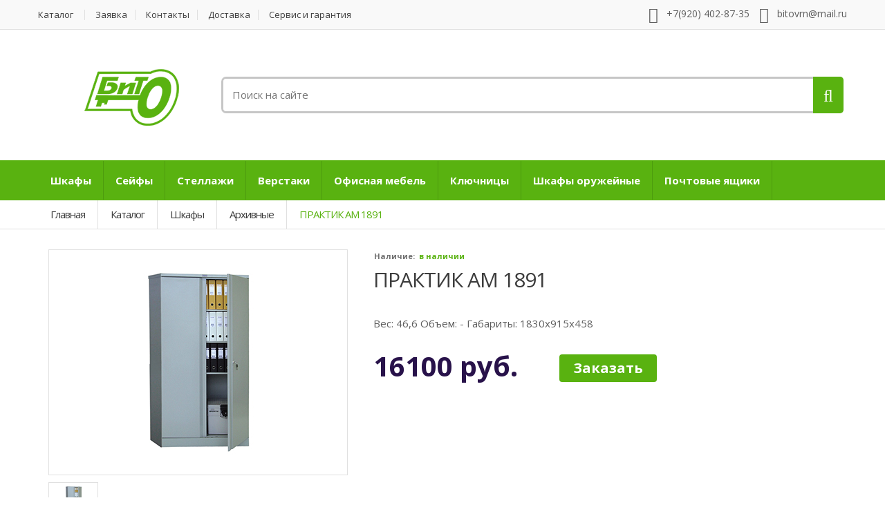

--- FILE ---
content_type: text/html; charset=windows-1251
request_url: http://www.bito.ru/catalog/arhivnie-shkafi/praktik-am-1891.html
body_size: 7280
content:
<!DOCTYPE html>
<html lang="ru" prefix="og: https://ogp.me/ns#">
	<head>
		<!-- Meta -->
		<meta charset="windows-1251">
		<meta http-equiv="Content-Type" content="text/html; charset=windows-1251">
		<meta name="viewport" content="width=device-width, initial-scale=1.0, user-scalable=no">
		<meta name="description" content="Интересует ПРАКТИК AM 1891? Фото, цены,  характеристики и подробное описание товара на сайте БИТО-ММ">
	    <meta name="keywords" content="ПРАКТИК AM 1891 купить заказать цена акции воронеж БИТО-ММ стоимость">
	    <meta name="robots" content="all">

	    <title>ПРАКТИК AM 1891 в Воронеже | Купить по выгодной цене - "БИТО-ММ"</title>
		<meta property="og:title" content="ПРАКТИК AM 1891 в Воронеже | Купить по выгодной цене - &laquo;БИТО-ММ&raquo;" />
		<meta property="og:type" content="website" />
		<meta property="og:url" content="https://www.bito.ru/catalog/arhivnie-shkafi/praktik-am-1891.html" />
		<meta property="og:image" content="https://bito.ru/bito.png" />
		<meta property="og:description" content="Интересует ПРАКТИК AM 1891? Фото, цены,  характеристики и подробное описание товара на сайте БИТО-ММ" />
		<meta property="og:locale" content="ru_RU" />
		<meta property="og:site_name" content="&laquo;БИТО-ММ&raquo;" /> 
		<link rel="canonical" href="https://www.bito.ru/catalog/arhivnie-shkafi/praktik-am-1891.html" />

	    <!-- Bootstrap Core CSS -->
	    <link rel="stylesheet" href="https://www.bito.ru/assets/css/bootstrap.min.css">

	    <!-- Customizable CSS -->
	    <link rel="stylesheet" href="https://www.bito.ru/assets/css/main.css?v=2">
	    <link rel="stylesheet" href="https://www.bito.ru/assets/css/green.css">
	    <link rel="stylesheet" href="https://www.bito.ru/assets/css/owl.carousel.css">
		<link rel="stylesheet" href="https://www.bito.ru/assets/css/owl.transitions.css">
		<link rel="stylesheet" href="https://www.bito.ru/assets/css/animate.min.css">
		<link rel="stylesheet" href="https://www.bito.ru/t/css/styles.css">
		<link rel="stylesheet" href="https://www.bito.ru/t/css/cookie.css">


		<link href="https://www.bito.ru/assets/css/green.css" rel="alternate stylesheet" title="Green color">


	    <!-- Fonts -->
		<link href='https://fonts.googleapis.com/css?family=Open+Sans:300,400,600,700,800' rel='stylesheet' type='text/css'>

		<!-- Icons/Glyphs -->
		<link rel="stylesheet" href="https://www.bito.ru/assets/css/font-awesome.min.css">

		<!-- Favicon -->
		<link rel="shortcut icon" href="https://www.bito.ru/assets/images/favicon.ico">

		<!-- HTML5 elements and media queries Support for IE8 : HTML5 shim and Respond.js -->
		<!--[if lt IE 9]>
			<script src="/assets/js/html5shiv.js"></script>
			<script src="/assets/js/respond.min.js"></script>
		<![endif]-->

		
		<script type="text/javascript" src="/t/js/jquery.min.js"></script>
		<script type="text/javascript" src="/t/js/market_basket.js?v=2"></script>
	</head>
<body> 

	<div class="wrapper">
		<!-- ============================================================= TOP NAVIGATION ============================================================= -->
<nav class="top-bar animate-dropdown">
    <div class="container">
        <div class="col-xs-12 col-sm-8 no-margin">
        	<ul>                    <li><a href="https://www.bito.ru/catalog.html" class=" active">Каталог</a></li>                    <li><a href="https://www.bito.ru/form.html" class="">Заявка</a></li>                    <li><a href="https://www.bito.ru/contacts.html" class="">Контакты</a></li>
                    <li><a href="https://www.bito.ru/information/dostavka.html" class="">Доставка</a></li>
            <li><a href="https://www.bito.ru/information/servis-i-garantiya.html" class="">Сервис и гарантия</a></li>
        </ul>
            
        </div><!-- /.col -->

        <div class="col-xs-12 col-sm-4 no-margin">
            <div class="contact-row">
    <div class="phone inline">
        <i class="fa fa-phone"></i> +7(920) 402-87-35
    </div>
    <div class="contact inline">
        <i class="fa fa-envelope"></i> bitovrn@mail.ru
    </div>
</div>
        </div>
    </div>
</nav><!-- /.top-bar -->
<!-- ============================================================= TOP NAVIGATION : END ============================================================= -->		<!-- ============================================================= HEADER ============================================================= -->
<header class="no-padding-bottom header-alt">
    <div class="container no-padding">

        <div class="col-xs-12 col-md-3 logo-holder">
			<!-- ============================================================= LOGO ============================================================= -->
<div class="logo">
	<a href="https://www.bito.ru/">

		<img alt="logo" src="/bito.png" width="233" height="82"/>

	</a>
</div><!-- /.logo -->
<!-- ============================================================= LOGO : END ============================================================= -->		</div><!-- /.logo-holder -->

		<div class="col-xs-12 col-md-9 top-search-holder no-margin">

		 	<div class="contact-row">
			<br>
			</div>
		<div class="search-area">
    <form method="get" action="/catalog.html" class="search_form">
        <div class="control-group">
            <input class="search-field" name="search" placeholder="Поиск на сайте" />



            <a class="search-button" href="#" ></a>

        </div>
    </form>
</div><!-- /.search-area -->
</div><!-- /.top-search-holder -->

		<div class="col-xs-12 col-md-3 top-cart-row no-margin">
			<!-- /.top-cart-row-container -->
		</div><!-- /.top-cart-row -->

	</div><!-- /.container -->


<nav id="top-megamenu-nav" class="megamenu-vertical animate-dropdown">
    <div class="container">
        <div class="yamm navbar">

            <div class="collapse navbar-collapse" id="mc-horizontal-menu-collapse">
                <ul class="nav navbar-nav">
									<li class="dropdown">
                        <a href="https://www.bito.ru/catalog/shkafi.html" class="dropdown-toggle"  data-hover="dropdown" data-toggle="dropdown">Шкафы</a>
						                        <ul class="dropdown-menu">
                            <li><div class="yamm-content">
									    <div class="row">

									            	 <div class="col-xs-12">

									            <ul>									                <li><a href="https://www.bito.ru/catalog/arhivnie-shkafi.html">Архивные</a></li>
																						                <li><a href="https://www.bito.ru/catalog/ofisnie-shkafi-1.html">Офисные</a></li>
																						                <li><a href="https://www.bito.ru/catalog/garderobnie-shkafi.html">Гардеробные</a></li>
																						                <li><a href="https://www.bito.ru/catalog/shkafi-dlya-servisa-obmena-rabochey.html">Шкафы для сервиса (обмена) рабочей одежды</a></li>
																						                <li><a href="https://www.bito.ru/catalog/sektsionnie-shkafi.html">Секционные</a></li>
													 </ul></div> <div class="col-xs-12">

									            <ul>									                <li><a href="https://www.bito.ru/catalog/abonentskie-shkafi.html">Абонентские</a></li>
																						                <li><a href="https://www.bito.ru/catalog/kartotechnie-shkafi.html">Картотечные</a></li>
																						                <li><a href="https://www.bito.ru/catalog/instrumentalnie-shkafi.html">Инструментальные</a></li>
																						                <li><a href="https://www.bito.ru/catalog/faylovie-shkafi.html">Файловые</a></li>
																						            </ul>

									        </div>

									    </div>
									</div>
						  </li>
                        </ul>                    </li>
					<li class="dropdown">
                        <a href="https://www.bito.ru/catalog/seyfi-v-voronezhe.html" class="dropdown-toggle"  data-hover="dropdown" data-toggle="dropdown">Сейфы</a>
						                        <ul class="dropdown-menu">
                            <li><div class="yamm-content">
									    <div class="row">

									            	 <div class="col-xs-12">

									            <ul>									                <li><a href="https://www.bito.ru/catalog/seyfi-evropeyskoy-sertifikatsii.html">Сейфы европейской сертификации</a></li>
																						                <li><a href="https://www.bito.ru/catalog/vzlomostoykie-seyfi-ii-klassa.html">Взломостойкие сейфы II класса</a></li>
																						                <li><a href="https://www.bito.ru/catalog/vzlomostoykie-seyfi-i-klassa.html">Взломостойкие сейфы I класса</a></li>
																						                <li><a href="https://www.bito.ru/catalog/vzlomostoykie-seyfi-iii-klassa.html">Взломостойкие сейфы III класса</a></li>
																						                <li><a href="https://www.bito.ru/catalog/vzlomostoykie-seyfi-iv-klassa.html">Взломостойкие сейфы IV класса</a></li>
													 </ul></div> <div class="col-xs-12">

									            <ul>									                <li><a href="https://www.bito.ru/catalog/vzlomostoykie-seyfi-v-klassa.html">Взломостойкие сейфы V класса</a></li>
																						                <li><a href="https://www.bito.ru/catalog/ognestoykie-seyfi.html">Огнестойкие сейфы</a></li>
																						                <li><a href="https://www.bito.ru/catalog/ognestoykie-kartoteki.html">Огнестойкие картотеки</a></li>
																						                <li><a href="https://www.bito.ru/catalog/seyfi-sochetayushie-ognestoykost-i.html">Сейфы, сочетающие огнестойкость и устойчивость к взлому</a></li>
																						                <li><a href="https://www.bito.ru/catalog/mebelnie-i-ofisnie-seyfi.html">Мебельные и офисные сейфы</a></li>
													 </ul></div> <div class="col-xs-12">

									            <ul>									                <li><a href="https://www.bito.ru/catalog/gostinichnie-seyfi.html">Гостиничные сейфы</a></li>
																						                <li><a href="https://www.bito.ru/catalog/vstraivaemie-seyfi.html">Встраиваемые сейфы</a></li>
																						                <li><a href="https://www.bito.ru/catalog/eksklyuzivnie-seyfi.html">Эксклюзивные сейфы</a></li>
																						                <li><a href="https://www.bito.ru/catalog/depozitnie-yacheyki.html">Депозитные ячейки</a></li>
																						                <li><a href="https://www.bito.ru/catalog/depozitnie-seyfi.html">Депозитные сейфы</a></li>
													 </ul></div> <div class="col-xs-12">

									            <ul>									                <li><a href="https://www.bito.ru/catalog/smartseyfi.html">SMART-сейфы</a></li>
																						                <li><a href="https://www.bito.ru/catalog/tempokassi.html">Темпокассы</a></li>
																						                <li><a href="https://www.bito.ru/catalog/dopolnitelnie-aksessuari-dlya-seyfov.html">Дополнительные аксессуары для сейфов</a></li>
																						            </ul>

									        </div>

									    </div>
									</div>
						  </li>
                        </ul>                    </li>
					<li class="dropdown">
                        <a href="https://www.bito.ru/catalog/stellazhi.html" class="dropdown-toggle"  data-hover="dropdown" data-toggle="dropdown">Стеллажи</a>
						                        <ul class="dropdown-menu">
                            <li><div class="yamm-content">
									    <div class="row">

									            	 <div class="col-xs-12">

									            <ul>									                <li><a href="https://www.bito.ru/catalog/polochnie.html">Полочные</a></li>
																						                <li><a href="https://www.bito.ru/catalog/naklonnie.html">Наклонные</a></li>
																						                <li><a href="https://www.bito.ru/catalog/mobilnie.html">Мобильные</a></li>
																						                <li><a href="https://www.bito.ru/catalog/dlya-avtoshin.html">Для автошин</a></li>
																						                <li><a href="https://www.bito.ru/catalog/paletnie.html">Палетные</a></li>
													 </ul></div> <div class="col-xs-12">

									            <ul>									                <li><a href="https://www.bito.ru/catalog/stellazhniy-kompleks.html">Стеллажный комплекс</a></li>
																						                <li><a href="https://www.bito.ru/catalog/stellazhi-s-vikatnimi-platformami.html">Стеллажи с выкатными платформами</a></li>
																						                <li><a href="https://www.bito.ru/catalog/konsolnie.html">Консольные</a></li>
																						            </ul>

									        </div>

									    </div>
									</div>
						  </li>
                        </ul>                    </li>
					<li class="dropdown">
                        <a href="https://www.bito.ru/catalog/verstaki-voronezh.html" class="dropdown-toggle"  data-hover="dropdown" data-toggle="dropdown">Верстаки</a>
						                        <ul class="dropdown-menu">
                            <li><div class="yamm-content">
									    <div class="row">

									            	 <div class="col-xs-12">

									            <ul>									                <li><a href="https://www.bito.ru/catalog/seriya-vs-tyazhelaya-1.html">Серия ВС (тяжелая)</a></li>
																						                <li><a href="https://www.bito.ru/catalog/seriya-vl-optimalnaya.html">Серия ВЛ (оптимальная)</a></li>
																						                <li><a href="https://www.bito.ru/catalog/seriya-master.html">Серия Master</a></li>
																						                <li><a href="https://www.bito.ru/catalog/legkie-serii-profi.html">Легкие серии PROFI</a></li>
																						                <li><a href="https://www.bito.ru/catalog/tyazhelie-serii-expert-ws.html">Тяжелые серии EXPERT WS</a></li>
																						            </ul>

									        </div>

									    </div>
									</div>
						  </li>
                        </ul>                    </li>
					<li class="dropdown">
                        <a href="https://www.bito.ru/catalog/ofisnaya-mebel-voronezh.html" class="dropdown-toggle"  data-hover="dropdown" data-toggle="dropdown">Офисная мебель</a>
						                        <ul class="dropdown-menu">
                            <li><div class="yamm-content">
									    <div class="row">

									            	 <div class="col-xs-12">

									            <ul>									                <li><a href="https://www.bito.ru/catalog/stoli-i-kresla.html">Столы и кресла</a></li>
																						            </ul>

									        </div>

									    </div>
									</div>
						  </li>
                        </ul>                    </li>
					<li class="dropdown">
                        <a href="https://www.bito.ru/catalog/klyuchnitsi.html" class="dropdown-toggle"  >Ключницы</a>
						                    </li>
					<li class="dropdown">
                        <a href="https://www.bito.ru/catalog/shkafi-oruzheynie-voronezh-1.html" class="dropdown-toggle"  >Шкафы оружейные</a>
						                    </li>
					<li class="dropdown">
                        <a href="https://www.bito.ru/catalog/pochtovie-yashiki-voronezh.html" class="dropdown-toggle"  >Почтовые ящики</a>
						                    </li>

                </ul>
            </div>
        </div>
    </div>
</nav>

	<div class="animate-dropdown">
<div id="breadcrumb-alt">
    <div class="container">
        <div class="breadcrumb-nav-holder minimal">
            <ul>
                <div class="path" itemscope itemtype="http://schema.org/BreadcrumbList"><li class="breadcrumb-item " itemscope itemprop="itemListElement" itemtype="http://schema.org/ListItem"><a href="https://www.bito.ru/" class="start" itemprop="item"><span itemprop="name">Главная</span></a></li><li class="breadcrumb-item " itemscope itemprop="itemListElement" itemtype="http://schema.org/ListItem"><a href="https://www.bito.ru/catalog.html" itemprop="item"><span itemprop="name">Каталог</span></a></li><li class="breadcrumb-item " itemscope itemprop="itemListElement" itemtype="http://schema.org/ListItem"><a href="https://www.bito.ru/catalog/shkafi.html" itemprop="item"><span itemprop="name">Шкафы</span></a></li><li class="breadcrumb-item " itemscope itemprop="itemListElement" itemtype="http://schema.org/ListItem"><a href="https://www.bito.ru/catalog/arhivnie-shkafi.html"><span itemprop="name">Архивные</span></a></li> <li class="breadcrumb-item current" itemscope itemprop="itemListElement" itemtype="http://schema.org/ListItem"><a itemprop="item"><span itemprop="name">ПРАКТИК AM 1891</span></a></li></div>
            </ul>
        </div>
    </div>
</div>
</div>
</header>

<main id="about-us">
	<div class="container  inner-bottom-sm">

		
			<div class="">

				
					
				 <div class="text">
<div id="single-product">
	<div class="container">
<div class="no-margin col-xs-12 col-sm-6 col-md-5 gallery-holder">
	<div class="product-item-holder size-big single-product-gallery small-gallery">

		<div id="owl-single-product">
		 <div class="single-product-gallery-item" id="slide1">
				<a data-rel="prettyphoto" class="smartview" href="https://www.bito.ru/uploads/catalog/574_1_big.jpg">
					<img class="img-responsive" alt="" src="/uploads/catalog/574_1_small.jpg" />
				</a>
			</div>

		</div>

		<div class="single-product-gallery-thumbs gallery-thumbs">

			<div id="owl-single-product-thumbnails">
			<a class="horizontal-thumb " data-target="#owl-single-product" data-slide="0" href="#slide1">
					<img width="67" alt="" src="/uploads/catalog/574_1_small.jpg" />
				</a>

			</div>

			<div class="nav-holder left hidden-xs">
				<a class="prev-btn slider-prev" data-target="#owl-single-product-thumbnails" href="#prev"></a>
			</div>

			<div class="nav-holder right hidden-xs">
				<a class="next-btn slider-next" data-target="#owl-single-product-thumbnails" href="#next"></a>
			</div>

		</div>

	</div>
</div>

 <div class="no-margin col-xs-12 col-sm-7 body-holder">
	<div class="body">

		<div class="availability"><label>Наличие:</label><span class="available">  в наличии</span></div>     

		<h1 class="title"><a href="#">ПРАКТИК AM 1891</a></h1>




		<div class="excerpt">
			<p>Вес: 46,6
Объем: -
Габариты: 1830x915x458</p>
		</div> 

		<div class="prices">
			<div class="price-current">16100 руб. 
				<a class="le-button" href="https://www.bito.ru/form.html">Заказать</a>
			</div>
		</div>

		<div class="im_catalog_incart" >
			<a href="#" id="cart_add_link_574" data-id="574"><span>Добавить в корзину</span></a>
			<div id="cart_add_block_574" class="cart_block">
						<form action="" method="post">
			<input type="hidden" name="cart_product" value="574" />
			<input type="text" class="cart_add_form_quantity" name="cart_quantity" value="1" />&nbsp;
			<input type="submit" class="cart_add_form_button" name="addtocart" value="Добавить">
		</form>
			</div>
		</div>
		
	</div><!-- /.body -->

</div>


<div style="clear:both"></div>
<section id="single-product-tab">
	<div class="container">
		<div class="tab-holder">
					<ul class="nav nav-tabs simple" ><li class="active"><a href="#description" data-toggle="tab">Описание</a></li>	</ul><div class="tab-content">
				<div class="tab-pane active" id="description">
				  <div class="catalog-item_descr_item">
<div class="catalog-item_descr_item_text">предназначены для хранения больших объемов документации, служебной и деловой информации</div>
</div>

<div class="catalog-item_descr_item">
<div class="catalog-item_descr_item_text">изделия сертифицированы на соответствие требованиям ГОСТ 16371-2014</div>
</div>

<div class="catalog-item_descr_item">
<div class="catalog-item_descr_item_text">оригинальная конструкция ригелей из нержавеющей стали и пластиковые втулки обеспечивают бесшумный ход дверей и надежное запирание шкафа</div>
</div>

<div class="catalog-item_descr_item">
<div class="catalog-item_descr_item_text">шкафы комплектуются ключевыми замками</div>
</div>

<div class="catalog-item_descr_item">
<div class="catalog-item_descr_item_text">максимальная нагрузка на полку - 60 кг</div>
</div>

<div class="catalog-item_descr_item">
<div class="catalog-item_descr_item_text">возможность установки полок типа BBS, BWS</div>
</div>

<div class="catalog-item_descr_item">
<div class="catalog-item_descr_item_text">поставляются в разобранном виде</div>
</div>

<div class="catalog-item_descr_item">
<div class="catalog-item_descr_item_text">опция: окраска дверей в другие цвета из палитры производителя, +10% к стоимости (при заказе от 50 шт.)</div>

<p><strong>Цветовая схема под заказ:</strong></p>

<table border="0" cellpadding="1" cellspacing="1" style="width: 290px; height: 55px;">
	<tbody>
		<tr>
			<td style="text-align: center;"><img alt="" src="http://www.safe.ru/upload/image/RAL/1018%5B1%5D.jpg" style="width: 30px; height: 30px;" /></td>
			<td style="text-align: center;"><img alt="" height="30" src="http://www.safe.ru/upload/image/RAL/3000%5B1%5D.jpg" width="30" /></td>
			<td style="text-align: center;"><img alt="" height="30" src="http://www.safe.ru/upload/image/RAL/3020%5B1%5D.jpg" width="30" /></td>
			<td style="text-align: center;"><img alt="" height="30" src="http://www.safe.ru/upload/image/RAL/5002%5B1%5D.jpg" width="30" /></td>
			<td style="text-align: center;"><img alt="" height="30" src="http://www.safe.ru/upload/image/RAL/5015%5B1%5D.jpg" width="30" /></td>
			<td style="text-align: center;"><img alt="" height="30" src="http://www.safe.ru/upload/image/RAL/6018%5B1%5D.jpg" width="30" /></td>
			<td style="text-align: center;"><img alt="" height="30" src="http://www.safe.ru/upload/image/RAL/9016%5B1%5D.jpg" width="30" /></td>
		</tr>
		<tr>
			<td><span style="font-size: xx-small;">RAL1018</span></td>
			<td><span style="font-size: xx-small;">RAL3000</span></td>
			<td><span style="font-size: xx-small;">RAL3020</span></td>
			<td><span style="font-size: xx-small;">RAL5002</span></td>
			<td><span style="font-size: xx-small;">RAL5015</span></td>
			<td><span style="font-size: xx-small;">RAL6018</span></td>
			<td><span style="font-size: xx-small;">RAL9016</span></td>
		</tr>
	</tbody>
</table>
</div>

<p>&nbsp;</p>

<table class="features-table">
	<tbody>
		<tr class="odd">
			<td>Размеры внешние, мм (ВхШхГ):</td>
			<td>1830x915x458</td>
		</tr>
		<tr class="even">
			<td>Вес, кг:</td>
			<td>47</td>
		</tr>
		<tr class="odd">
			<td>Количество полок:</td>
			<td>4</td>
		</tr>
		<tr class="even">
			<td>Вместимость, количество папок Корона (75мм):</td>
			<td>Не менее 60</td>
		</tr>
		<tr class="odd">
			<td>Количество дверей:</td>
			<td>2</td>
		</tr>
		<tr class="even">
			<td>Максимальная нагрузка на полку, кг:</td>
			<td>60</td>
		</tr>
		<tr class="odd">
			<td>Цвет:</td>
			<td>Серый полуматовый (RAL 7038)</td>
		</tr>
		<tr class="even">
			<td>Тип покрытия:</td>
			<td>Порошковое</td>
		</tr>
		<tr class="odd">
			<td>Гарантия:</td>
			<td>1 год</td>
		</tr>
		<tr class="even">
			<td>Производитель:</td>
			<td>Промет (Россия)</td>
		</tr>
	</tbody>
</table>

<p>&nbsp;</p>

				</div>
			   
			</div>

		</div>
	</div>
</section>

</div>
</div>



</div>
				

			</div>

		</div>






</main>

<footer id="footer" class="color-bg">

    <div class="container">
        <div class="row no-margin widgets-row">





        </div>
    </div>

   <div class="sub-form-row">
        <div class="container">
            <div class="col-xs-12 col-sm-8 col-sm-offset-2 no-padding">
                <form role="form" >
                    <input placeholder="Подписка на новые товары" id="semail">
                    <button class="le-button subscribe" 
						onclick="yaCounter22296587.reachGoal('onclick-2'); return true;">Подписка</button>
                </form>
            </div>
        </div>
    </div>

    <div class="link-list-row">
        <div class="container no-padding">



        </div>
    </div>

  <div class="copyright-bar">
        <div class="container">
            <div class="col-xs-12 col-sm-6 no-margin">
                <div class="copyright">
                   ©1998-2023 «БИТО-ММ»
                </div>
            </div>
            <div class="col-xs-12 col-sm-6 no-margin">
			   <div class="dev">Сделала <a href="https://juno.ru/">Юнона</a></div>
            </div>
        </div>
    </div>

</footer>
    <script src="/assets/js/jquery-1.10.2.min.js"></script>
	<script src="/assets/js/jquery-migrate-1.2.1.js"></script>
	<script src="/assets/js/bootstrap.min.js"></script>

	<script src="/assets/js/gmap3.min.js"></script>
	<script src="/assets/js/bootstrap-hover-dropdown.min.js"></script>
	<script src="/assets/js/owl.carousel.min.js"></script>
	<script src="/assets/js/css_browser_selector.min.js"></script>
	<script src="/assets/js/echo.min.js"></script>
	<script src="/assets/js/jquery.easing-1.3.min.js"></script>
	<script src="/assets/js/bootstrap-slider.min.js"></script>
    <script src="/assets/js/jquery.raty.min.js"></script>
    <script src="/assets/js/jquery.prettyPhoto.min.js"></script>
    <script src="/assets/js/jquery.customSelect.min.js"></script>
    <script src="/assets/js/wow.min.js"></script>
	<script src="/assets/js/scripts.js"></script>

<script type="text/javascript">

  var _gaq = _gaq || [];
  _gaq.push(['_setAccount', 'UA-764649-74']);
  _gaq.push(['_trackPageview']);

  (function() {
    var ga = document.createElement('script'); ga.type = 'text/javascript'; ga.async = true;
    ga.src = ('https:' == document.location.protocol ? 'https://ssl' : 'http://www') + '.google-analytics.com/ga.js';
    var s = document.getElementsByTagName('script')[0]; s.parentNode.insertBefore(ga, s);
  })();

</script>
<noindex>
<!--LiveInternet counter--><script type="text/javascript"><!--
document.write("<a href='https://www.liveinternet.ru/click' "+
"target=_blank><img src='//counter.yadro.ru/hit?t52.6;r"+
escape(document.referrer)+((typeof(screen)=="undefined")?"":
";s"+screen.width+"*"+screen.height+"*"+(screen.colorDepth?
screen.colorDepth:screen.pixelDepth))+";u"+escape(document.URL)+
";"+Math.random()+
"' alt='' title='LiveInternet: показано число просмотров и"+
" посетителей за 24 часа' "+
"border='0' width='0' height='0'><\/a>")
//--></script><!--/LiveInternet-->
</noindex>

<!-- Yandex.Metrika counter -->
<script type="text/javascript">
    (function (d, w, c) {
        (w[c] = w[c] || []).push(function() {
            try {
                w.yaCounter22296587 = new Ya.Metrika({
                    id:22296587,
                    clickmap:true,
                    trackLinks:true,
                    accurateTrackBounce:true,
                    webvisor:true
                });
            } catch(e) { }
        });

        var n = d.getElementsByTagName("script")[0],
            s = d.createElement("script"),
            f = function () { n.parentNode.insertBefore(s, n); };
        s.type = "text/javascript";
        s.async = true;
        s.src = "https://mc.yandex.ru/metrika/watch.js";

        if (w.opera == "[object Opera]") {
            d.addEventListener("DOMContentLoaded", f, false);
        } else { f(); }
    })(document, window, "yandex_metrika_callbacks");
</script>
<noscript><div><img src="https://mc.yandex.ru/watch/22296587" style="position:absolute; left:-9999px;" alt="" /></div></noscript>
<!-- /Yandex.Metrika counter -->


<!-- cookieBlock -->
<div class="disclaimer-cookies cookieBlock white">
	<input id="cookie_control" name="cookie_control" type="checkbox" autocomplete="off" />
	<div class="cookieWr">
		<label class="closeCookie apply-cookies">&times;</label>
		<div class="fullText">
			<p>Продолжая использовать наш сайт, вы даете согласие на обработку файлов cookie, пользовательских данных (сведения о местоположении; тип и версия ОС; тип и версия Браузера; тип устройства и разрешение его экрана; источник откуда пришел на сайт пользователь; с какого сайта или по какой рекламе; язык ОС и Браузера; какие страницы открывает и на какие кнопки нажимает пользователь; ip-адрес) в целях функционирования сайта, проведения ретаргетинга и проведения статистических исследований и обзоров. Если вы не хотите, чтобы ваши данные обрабатывались, покиньте сайт.</p>
			<label class="cookieButton apply-cookies">Ok</label></div>
		<label class="minText" for="cookie_control">Мы используем куки-файлы для сбора информации. <span>Нажмите сюда</span>, чтобы прочитать подробнее</label>
	</div>
</div>
<!-- cookieBlock -->

<script src="/t/js/cookie.js"></script>


<link type="text/css" rel="stylesheet" href="/t/plugin/fancybox/jquery.fancybox.css" />
<script type="text/javascript" src="/t/plugin/fancybox/jquery.fancybox.js"></script>
</body>
</html> 

--- FILE ---
content_type: text/css
request_url: https://www.bito.ru/assets/css/main.css?v=2
body_size: 93957
content:
.light-bg{background-color:#f8f8f8;}
.inner{padding-top:75px;padding-bottom:75px;}
.m-t-0{margin-top:0 !important;}
.m-t-35{margin-top:35px !important;}
.semi-bold{font-weight:600 !important;}
.title-color{color:#434343 !important;}
.content-color{color:#747474 !important;}
.bold{font-weight:700 !important;}
.auto-width{width:auto !important;}
.center-block{float:none;}
.inner{padding-top:120px;padding-bottom:120px;}
.inner-md{padding-top:100px;padding-bottom:100px;}
.inner-sm{padding-top:80px;padding-bottom:80px;}
.inner-xs{padding-top:40px;padding-bottom:40px;}
.inner-top{padding-top:120px;}
.inner-top-md{padding-top:100px;}
.inner-top-sm{padding-top:80px;}
.inner-top-xs{padding-top:40px;}
.inner-bottom{padding-bottom:120px;}
.inner-bottom-md{padding-bottom:100px;}
.inner-bottom-sm{padding-bottom:80px;}
.inner-bottom-xs{padding-bottom:40px;}
.inner-left{padding-left:75px;}
.inner-left-md{padding-left:60px;}
.inner-left-sm{padding-left:45px;}
.inner-left-xs{padding-left:30px;}
.inner-right{padding-right:75px;}
.inner-right-md{padding-right:60px;}
.inner-right-sm{padding-right:45px;}
.inner-right-xs{padding-right:30px;}
.outer{margin-top:120px;margin-bottom:120px;}
.outer-md{margin-top:100px;margin-bottom:100px;}
.outer-sm{margin-top:80px;margin-bottom:80px;}
.outer-xs{margin-top:40px;margin-bottom:40px;}
.outer-top{margin-top:120px;}
.outer-top-md{margin-top:100px;}
.outer-top-sm{margin-top:80px;}
.outer-top-xs{margin-top:40px;}
.outer-bottom{margin-bottom:120px;}
.outer-bottom-md{margin-bottom:100px;}
.outer-bottom-sm{margin-bottom:80px;}
.outer-bottom-xs{margin-bottom:40px;}
@media (max-width:767px){.inner{padding-top:80px;padding-bottom:80px;}
.inner-md{padding-top:65px;padding-bottom:65px;}
.inner-sm{padding-top:50px;padding-bottom:50px;}
.inner-xs{padding-top:40px;padding-bottom:40px;}
.inner-top{padding-top:80px;}
.inner-top-md{padding-top:65px;}
.inner-top-sm{padding-top:50px;}
.inner-top-xs{padding-top:40px;}
.inner-bottom{padding-bottom:80px;}
.inner-bottom-md{padding-bottom:65px;}
.inner-bottom-sm{padding-bottom:50px;}
.inner-bottom-xs{padding-bottom:40px;}
}
.fontawesome{font-family:fontawesome;}
.inline{display:inline-block;vertical-align:top;}
.thumb-holder{float:left;display:inline-block;background-color:#fff;border:1px solid #e0e0e0;}
.h1,
h1{font-size:28px;line-height:52px;font-weight:500!important;color:#3d3d3d;letter-spacing:-1px;}
.h1.border,
h1.border{border-bottom:1px solid #e0e0e0;line-height:50px;}
h2,.h2{font-size:18px;line-height:37px;letter-spacing:-1px;}
h2.border,.h2.border{border-bottom:1px solid #e0e0e0;line-height:50px;}
.iconic-link{color:#3d3d3d;font-size:12px;line-height:24px;display:inline-block;vertical-align:top;}
.iconic-link:before{margin:0 5px 0 0;font-size:18px;color:#c6c6c6;-webkit-transition:all 0.3s ease;-moz-transition:all 0.3s ease;-o-transition:all 0.3s ease;transition:all 0.3s ease;font-family:fontawesome;}
.availability{font-size:11px;line-height:9px;margin:10px 0 15px 0;color:#707070;font-weight:600;}
.availability span{margin:0 0 0 3px;}
.availability .available{color:#59B210;font-weight:700 !important;font-weight:800;}
.availability .not-available{color:red;font-weight:700 !important;font-weight:800;}
ul{list-style:none;}
.font-opensans{font-family:'Open Sans', sans-serif;}
.color-bg{background-color:#f9f9f9;border-top:1px solid #e0e0e0;}
img{width:auto\9;max-width:100%;}
.no-margin{padding:0;margin:0;}
.no-padding{padding:0;}
.no-padding-right{padding-right:0;}
.no-padding-left{padding-left:0;}
.no-margin-left{margin-left:0;padding-left:0;}
.no-margin-right{margin-right:0;padding-right:0;}
.no-padding-bottom{padding-bottom:0;}
a{-webkit-transition:all 0.3s ease;-moz-transition:all 0.3s ease;-o-transition:all 0.3s ease;transition:all 0.3s ease;}
.caroufredsel_wrapper{margin:0!important;width:100%!important;}
.caroufredsel_wrapper ul{padding-left:0!important;}
*{font-family:'Open Sans', sans-serif;}
body{font-size:15px;color:#5d5d5d;background-color:#fff;overflow-x:hidden;margin:0;padding:0;}
::-moz-selection{color:#ffffff;text-shadow:none;-webkit-text-shadow:none;}
::selection{color:#ffffff;text-shadow:none;-webkit-text-shadow:none;}
ul{margin:0;padding:0;}
a{outline:none!important;}
a:hover,
a:active,
a:focus{text-decoration:none;}
.uppercase{text-transform:uppercase;}
h1,
h2,
h3,
h4,
h5{margin:0;font-family:'Open Sans', sans-serif;font-weight:600!important;}
.capital{text-transform:capitalize;}
#loading{display:none;}
*:focus{outline:none;}
.social-icons{list-style:none;padding:0;margin:0;}
.social-icons li{display:inline-block;font-size:16px;margin-right:10px;}
.social-icons li a{color:#fff;display:inline-block;padding:6px;background-color:#3d3d3d;border-radius:100px;}
.social-icons li a:before{width:16px;height:16px;display:inline-block;text-align:center;}
.center-absolute{position:absolute;left:0;right:0;top:0;bottom:0;margin:auto;}
.map-holder,
.map-holder #map{width:100%;min-height:460px;height:100%;}
.map-holder img{max-width:none;}
.map-holder label{width:auto;display:inline;}
.bold{font-weight:800;}
label.error{color:red;font-size:10px;}
.green{background-color:#59B210;color:#fff;}
.green.ribbon{background-color:transparent;}
.green.ribbon:after{border-top-color:#59B210;}
.red{background-color:#F8484A;color:#fff;}
.red.ribbon{background-color:transparent;}
.red.ribbon:after{border-top-color:#F8484A;}
.blue{background-color:#407AC5;color:#fff;}
.blue.ribbon{background-color:transparent;}
.blue.ribbon:after{border-top-color:#407AC5;}
.label-discount{padding:0 8px;font-weight:600;font-size:11px;line-height:16px;display:table-cell;text-transform:uppercase;background-color:#59B210;color:#fff;}
.label-discount.ribbon{background-color:transparent;}
.label-discount.ribbon:after{border-top-color:#59B210;}
.label-discount.clear{height:16px;background-color:transparent;}
.ribbon{z-index:100;top:2.5%;font-size:11px;line-height:20px;padding:4px 14px;font-weight:700;text-transform:uppercase;}
.ribbon:nth-child(2){margin-top:30px;}
.ribbon:nth-child(3){margin-top:60px;}
.ribbon:nth-child(4){margin-top:90px;}
.ribbon span{position:relative;z-index:100;margin-right:11px;}
.ribbon:after{content:"";display:inline-block;border-top-width:28px;border-top-style:solid;border-left:0px;border-right:14px solid transparent;height:0;min-width:68px;width:100%;position:absolute;top:0;left:0;}
.section-title{margin:29px 0;font-size:34px;line-height:40px;letter-spacing:-1px;font-weight:normal!important;}
.pagination{margin:17px 0;}
.pagination li:hover a,
.pagination li.current a{background-color:#fff;}
.pagination a{border:1px solid #e0e0e0;color:#3d3d3d !important;border-radius:0!important;padding:9px 17px!important;font-size:18px;margin:0 4px 0 0;}
.inline-input .placeholder{font-weight:700 !important;font-weight:800;}
.inline-input input{width:73%!important;border-radius:3px;background-color:#ececec;border:none;color:#3d3d3d;width:100%;padding:5px;-webkit-transition:all 0.3s ease;-moz-transition:all 0.3s ease;-o-transition:all 0.3s ease;transition:all 0.3s ease;padding:15px 14px;font-size:13px;line-height:20px;border-radius:5px 0 0 5px;display:inline-block;vertical-align:top;float:left;}
.inline-input input:focus,
.inline-input input:hover{background-color:#e0e0e0;}
.inline-input .le-button{padding:15px 14px;width:27%;float:right;border-radius:0 5px 5px 0;}
.block{display:block;}
.simple-link{color:#3d3d3d;}
.dropdown-toggle:before,
.dropdown-toggle:after{z-index:100;}
.green-text{color:#59b210 !important;}
.green-text:hover{background-color:#59b210 !important;color:#fff !important;}
.blue-text{color:#3498db !important;}
.blue-text:hover{background-color:#3498db !important;color:#fff !important;}
.red-text{color:#e74c3c !important;}
.red-text:hover{background-color:#e74c3c !important;color:#fff !important;}
.orange-text{color:#f27a24 !important;}
.orange-text:hover{background-color:#f27a24 !important;color:#fff !important;}
.navy-text{color:#34495e !important;}
.navy-text:hover{background-color:#34495e !important;color:#fff !important;}
.dark-green-text{color:#21b68e !important;}
.dark-green-text:hover{background-color:#21b68e !important;color:#fff !important;}
.height-xs{height:230px;}
.height-sm{height:338px;}
.height-md{height:468px;}
.height-lg{height:690px;}
.normal-weight{font-weight:400;}
.semi-bold{font-weight:600;}
.regular-bold{font-weight:700;}
.extra-bold{font-weight:800;}
.page-header{padding:0;border:none;margin:0;text-align:center;margin-bottom:60px;}
.page-header .page-title{font-size:40px;font-weight:400;color:#434343;line-height:18px;}
.page-header .page-subtitle{font-size:14px;font-weight:400;color:#979797;margin:0;line-height:15px;}
img[src="assets/images/blank.gif"]{background:url("../images/ajax.gif") no-repeat scroll center center #ffffff;width:100%;}
.top-bar{background-color:#f9f9f9;border-bottom:1px solid #e0e0e0;padding:10px 0 9px;}
.top-bar ul{list-style:none;}
.top-bar ul.right{text-align:right;}
.top-bar ul.right > li:first-child a{padding:0 13px;}
.top-bar ul.right > li:last-child a{padding:0 0 0 12px;}
.top-bar ul > li{display:inline-block;}
.top-bar ul > li.dropdown .dropdown-menu{top:135%;border-radius:0px;}
.top-bar ul > li.dropdown .dropdown-menu li{text-align:left;display:block;}
.top-bar ul > li.dropdown .dropdown-menu li a{display:block;padding:7px 13px;margin:0 2px;border:none;}
.top-bar ul > li:first-child a{padding:0 16px 0 0;}
.top-bar ul > li:last-child a{border:none;}
.top-bar ul > li a{padding:0 11px;border-right:1px solid #e0e0e0;color:#3d3d3d;font-size:13px;line-height:15px;display:inline-block;}
header{padding:40px 0 31px 0;border-bottom:1px solid #e0e0e0;}
header.ver2{padding-bottom:0;margin-bottom:13px;}
header .logo-holder .logo{margin:17px 0;}
header .top-search-holder{margin:0 0 0 -20px;}
.contact-row{font-size:14px;line-height:20px;text-align:right;}
.contact-row .phone{margin:0 10px 0 0;}
.contact-row i{vertical-align:middle;margin:0 8px 0 0;font-size:23px;line-height:23px;}
header .top-search-holder .search-area{border:3px solid #c6c6c6;border-radius:7px;margin:8px 0 0 0;}
header .top-search-holder .search-area .categories-filter{line-height:47px;padding-left:6px;display:inline-block;border-left:1px solid #e0e0e0;width:153px;}
header .top-search-holder .search-area .categories-filter .dropdown-menu{width:156%;left:-8px;}
header .top-search-holder .search-area .categories-filter .dropdown-toggle{color:#3d3d3d;padding:0 14px 0 2px;}
header .top-search-holder .search-area .categories-filter .dropdown-toggle:after{content:"\f107";font-family:fontawesome;color:#e0e0e0;display:inline-block;font-size:25px;line-height:25px;vertical-align:sub;margin:0 0 0 8px;}
header .top-search-holder .search-area .search-field,
header .top-search-holder .search-area .search-button,
header .top-search-holder .search-area .categories-filter{display:inline-block;}
header .top-search-holder .search-area .search-field{vertical-align:top;border-radius:5px 0 0 5px;border:none;width:65%;padding:13px;}
header .top-search-holder .search-area .search-button{float:right;display:inline-block;text-align:center;padding:15px 15px 13px 15px;margin:-3px -3px 0 0;border-radius:0 5px 5px 0;}
header .top-search-holder .search-area .search-button:hover{background-color:#939393;}
header .top-search-holder .search-area .search-button:after{content:"\f002";font-family:fontawesome;font-size:25px;line-height:25px;vertical-align:sub;color:#fff;}
header .top-cart-row{padding:35px 0 0 21px;}
header .top-cart-row .wishlist-compare-holder{line-height:24px;margin:0 18px 0 0;font-size:13px;display:inline-block;vertical-align:top;}
header .top-cart-row .wishlist-compare-holder a{color:#3d3d3d;}
header .top-cart-row .wishlist-compare-holder i{-webkit-transition:all 0.3s ease;-moz-transition:all 0.3s ease;-o-transition:all 0.3s ease;transition:all 0.3s ease;color:#c6c6c6;margin:0 10px 0 0px;font-size:14px;}
header .top-cart-row .top-cart-holder{position:relative;display:inline-block;vertical-align:top;}
header .top-cart-row .top-cart-holder .checkout a{display:inline-block;}
header .top-cart-row .top-cart-holder .dropdown-menu{width:332px;left:-170px;top:65px;padding:16px 0 0 0;}
header .top-cart-row .top-cart-holder li{border-bottom:1px solid #e0e0e0;}
header .top-cart-row .top-cart-holder .basket-item{padding:11px 28px;position:relative;}
header .top-cart-row .top-cart-holder .basket-item .thumb{border:1px solid #e0e0e0;text-align:center;display:inline-block;vertical-align:top;}
header .top-cart-row .top-cart-holder .basket-item .title{font-weight:100;line-height:26px;}
header .top-cart-row .top-cart-holder .basket-item .price{font-weight:700 !important;font-weight:800;}
header .top-cart-row .top-cart-holder .basket-item .close-btn{display:inline-block;position:absolute;right:8%;top:41%;}
header .top-cart-row .top-cart-holder .basket-item .close-btn:after{color:#3d3d3d;content:"\f00d";font-family:fontawesome;}
header .top-cart-row .top-cart-holder .basket-item-count{position:relative;display:inline-block;vertical-align:top;}
header .top-cart-row .top-cart-holder .basket-item-count .count{position:absolute;color:#fff;top:5px;right:12px;border-radius:100px;width:21px;height:21px;line-height:21px;font-size:12px;font-weight:bold;text-align:center;}
header .top-cart-row .top-cart-holder .dropdown-toggle{display:block;padding:0;}
header .top-cart-row .top-cart-holder .dropdown-toggle .lbl{font-size:14px;line-height:21px;color:#3d3d3d;display:block;}
header .top-cart-row .top-cart-holder .dropdown-toggle .total-price{font-size:22px;font-weight:bold;}
header .top-cart-row .top-cart-holder .dropdown-toggle:after{display:none;}
header .top-cart-row .top-cart-holder .total-price-basket{margin:0 0 0 5px;display:inline-block;vertical-align:top;}
.header-alt{border-bottom:none;}
.sidemenu-holder{padding:0;margin:0;width:21.5%!important;}
.sidemenu-holder .side-menu .head{padding:17px;color:#fff;border-radius:5px 5px 0 0;font-weight:bold;font-size:16px;}
.sidemenu-holder .side-menu .head i{margin:0 6px 0 0;}
.sidemenu-holder .side-menu nav{border-radius:0 0 5px 5px;}
.sidemenu-holder .side-menu nav .nav > li{border:1px solid #e0e0e0;border-top:0;border-bottom:0;-webkit-transition:all 0.3s ease;-moz-transition:all 0.3s ease;-o-transition:all 0.3s ease;transition:all 0.3s ease;}
.sidemenu-holder .side-menu nav .nav > li > .mega-menu{padding:3px 0;}
.sidemenu-holder .side-menu nav .nav > li > .sub-menu{min-width:0;width:100%;}
.sidemenu-holder .side-menu nav .nav > li .yamm-content{padding:10px 20px;}
.sidemenu-holder .side-menu nav .nav > li .yamm-content li{padding:5px 0;border-bottom:1px solid #e0e0e0;-webkit-transition:all 0.3s ease;-moz-transition:all 0.3s ease;-o-transition:all 0.3s ease;transition:all 0.3s ease;}
.sidemenu-holder .side-menu nav .nav > li .yamm-content li:last-child{border-bottom:0;}
.sidemenu-holder .side-menu nav .nav > li .yamm-content li a{color:#636363;line-height:26px;padding:0;}
.sidemenu-holder .side-menu nav .nav > li .yamm-content li:hover{background-color:#f9f9f9;}
.sidemenu-holder .side-menu nav .nav > li .yamm-content .dropdown-banner-holder{position:absolute;right:-19px;top:0;}
.sidemenu-holder .side-menu nav .nav > li .yamm-content .dropdown-banner-holder a{display:block;padding:0;width:100%;}
.sidemenu-holder .side-menu nav .nav > li:last-child{border-bottom:1px solid #e0e0e0;border-radius:0 0 5px 5px;}
.sidemenu-holder .side-menu nav .nav > li:last-child a{border-radius:0 0 3px 3px;}
.sidemenu-holder .side-menu nav .nav > li:first-child a,
.sidemenu-holder .side-menu nav .nav > li:last-child a{line-height:26px;}
.sidemenu-holder .side-menu nav .nav > li:first-child a:after,
.sidemenu-holder .side-menu nav .nav > li:last-child a:after{line-height:27px;}
.sidemenu-holder .side-menu nav .nav > li a{padding:12px 17px;line-height:17px;}
.sidemenu-holder .side-menu nav .nav > li:nth-child(2n+1){background-color:#fff;}
.sidemenu-holder .side-menu nav .nav > li:nth-child(2n){background-color:#f9f9f9;}
.yamm .nav,
.yamm .collapse,
.yamm .dropup,
.yamm .dropdown{position:static;}
.yamm .container{position:relative;}
.yamm .dropdown-menu{left:auto;}
.yamm .nav.navbar-right .dropdown-menu{left:auto;right:0;}
.yamm .yamm-content{padding:20px 30px;}
.yamm .dropdown.yamm-fw .dropdown-menu{left:0;right:0;}
.megamenu-vertical .yamm-content{padding:10px 20px;}
.megamenu-vertical .yamm-content h2{font-size:18px;line-height:24px;margin:20px 0;}
.megamenu-vertical .yamm-content li{padding:5px 0;border-bottom:1px solid #e0e0e0;-webkit-transition:all 0.3s ease;-moz-transition:all 0.3s ease;-o-transition:all 0.3s ease;transition:all 0.3s ease;}
.megamenu-vertical .yamm-content li:last-child{border-bottom:0;}
.megamenu-vertical .yamm-content li a{color:#3d3d3d;line-height:26px;}
.megamenu-vertical .yamm-content li:hover,
.megamenu-vertical .yamm-content li:focus{background-color:#f9f9f9;}
.megamenu-vertical .yamm-content .dropdown-banner-holder{position:absolute;right:-19px;top:0;}
.megamenu-vertical .yamm-content .dropdown-banner-holder a{display:block;padding:0;width:100%;}
.megamenu-horizontal .menu-item .dropdown-menu{position:absolute;top:0;left:100%;margin:0;min-width:365%;}
.megamenu-horizontal .nav > li{position:relative;width:100%;}
.megamenu-horizontal .nav > li > a{color:#636363;font-weight:600;}
.megamenu-horizontal .nav > li > a:focus,
.megamenu-horizontal .nav > li > a:hover{color:#fff;}
.megamenu-horizontal .nav > li > a:focus:after,
.megamenu-horizontal .nav > li > a:hover:after{opacity:1;}
.megamenu-horizontal .nav > li .dropdown-menu{top:0 !important;}
.megamenu-horizontal .nav > li > .dropdown-toggle:after{-webkit-transition:all 0.3s ease;-moz-transition:all 0.3s ease;-o-transition:all 0.3s ease;transition:all 0.3s ease;content:"\f105";line-height:18px;opacity:0;color:#fff;float:right;font-size:20px;height:20px;width:20px;}
.megamenu-horizontal .dropdown:hover .dropdown-toggle:focus,
.megamenu-horizontal .dropdown.open .dropdown-toggle:focus,
.megamenu-horizontal .dropdown:focus .dropdown-toggle:focus,
.megamenu-horizontal .dropdown:hover .dropdown-toggle,
.megamenu-horizontal .dropdown.open .dropdown-toggle,
.megamenu-horizontal .dropdown:focus .dropdown-toggle{color:#fff;}
.megamenu-horizontal .dropdown:hover .dropdown-toggle:after,
.megamenu-horizontal .dropdown.open .dropdown-toggle:after,
.megamenu-horizontal .dropdown:focus .dropdown-toggle:after{opacity:1;}
#top-mega-nav{margin:27px 0;}
#top-mega-nav nav{background-color:#f9f9f9;border-radius:5px;}
#top-mega-nav nav .le-dropdown{font-size:16px;font-weight:700;}
#top-mega-nav nav .le-dropdown:first-child{display:inline-block;float:left;}
#top-megamenu-nav{margin:33px 0 0 0;position:relative;}
#top-megamenu-nav .navbar{margin:0;}
#top-megamenu-nav .navbar-nav > li{border-right:1px solid;}
#top-megamenu-nav .navbar-nav > li > a{font-weight:bold;padding:18px 17px;}
#top-megamenu-nav .navbar-nav > li > a,
#top-megamenu-nav .navbar-nav > li > a:focus{color:#fff;}
#top-megamenu-nav .navbar-nav > li .dropdown-toggle:after{content:none;}
#top-megamenu-nav .navbar-nav > li .dropdown-toggle:before{display:none;left:auto;right:45%;bottom:-22%;border:solid transparent;content:" ";height:0;width:0;position:absolute;pointer-events:none;border-width:5px;margin-left:-5px;}
#top-megamenu-nav .navbar-nav > li .dropdown-menu > li > a{padding:8px 16px;border-bottom:1px solid #e0e0e0 !important;}
#top-megamenu-nav .navbar-nav > li .dropdown-menu > li:last-child > a{border-bottom:none!important;}
#top-megamenu-nav .navbar-nav .dropdown.open .dropdown-toggle:before{display:block;}
.animate-dropdown .open > .dropdown-menu,
.animate-dropdown .open > .dropdown-menu > .dropdown-submenu > .dropdown-menu{animation-name:slidenavAnimation;animation-duration:200ms;animation-iteration-count:1;animation-timing-function:ease-out;animation-fill-mode:forwards;-webkit-animation-name:slidenavAnimation;-webkit-animation-duration:200ms;-webkit-animation-iteration-count:1;-webkit-animation-timing-function:ease-out;-webkit-animation-fill-mode:forwards;-moz-animation-name:slidenavAnimation;-moz-animation-duration:200ms;-moz-animation-iteration-count:1;-moz-animation-timing-function:ease-out;-moz-animation-fill-mode:forwards;}
@keyframes slidenavAnimation{from{margin-top:-30px;opacity:0;}
to{margin-top:0;opacity:1;}
}
@-webkit-keyframes slidenavAnimation{from{margin-top:-30px;opacity:0;}
to{margin-top:0;opacity:1;}
}
.breadcrumb-nav-holder{display:inline-block;float:left;}
.breadcrumb-nav-holder.minimal .breadcrumb-item:before,
.breadcrumb-nav-holder.minimal .breadcrumb-item:after{display:none;}
.breadcrumb-nav-holder.minimal .breadcrumb-item > a{background-color:#fff;padding:10px 18px;}
.breadcrumb-nav-holder .breadcrumb-item{display:inline-block !important;float:left;position:relative!important;display:table-cell;}
.breadcrumb-nav-holder .breadcrumb-item.current:after,
.breadcrumb-nav-holder .breadcrumb-item.current:before{display:none;}
.breadcrumb-nav-holder .breadcrumb-item.current.gray a{color:#3d3d3d;}
.breadcrumb-nav-holder .breadcrumb-item:last-child a{border-right:0;}
.breadcrumb-nav-holder .breadcrumb-item.open:after,
.breadcrumb-nav-holder .breadcrumb-item:focus:after,
.breadcrumb-nav-holder .breadcrumb-item:hover:after{border-color:transparent transparent transparent #ececec !important;}
.breadcrumb-nav-holder .breadcrumb-item.open > a,
.breadcrumb-nav-holder .breadcrumb-item:focus > a,
.breadcrumb-nav-holder .breadcrumb-item:hover > a{background-color:#ececec;}
.breadcrumb-nav-holder .breadcrumb-item:before,
.breadcrumb-nav-holder .breadcrumb-item:after{content:"";display:block;position:absolute;z-index:100;width:0;height:0;border-style:solid;-webkit-transition:all 0.3s ease;-moz-transition:all 0.3s ease;-o-transition:all 0.3s ease;transition:all 0.3s ease;}
.breadcrumb-nav-holder .breadcrumb-item:before{top:39%;right:-10px;border-width:7.5px 0 7.5px 10px;border-color:transparent transparent transparent #e0e0e0;}
.breadcrumb-nav-holder .breadcrumb-item:after{top:39%;right:-8px;border-width:7.5px 0 7.5px 10px;border-color:transparent transparent transparent #f9f9f9;}
.breadcrumb-nav-holder .breadcrumb-item .dropdown-menu{min-width:100%;top:97%!important;left:0!important;right:auto!important;}
.breadcrumb-nav-holder .breadcrumb-item .dropdown-menu li > a{padding:8px 16px;border-bottom:1px solid #e0e0e0 !important;}
.breadcrumb-nav-holder .breadcrumb-item .dropdown-menu li > a:last-child{border-bottom:none!important;}
.breadcrumb-nav-holder .breadcrumb-item .dropdown-menu:before{display:none;}
.breadcrumb-nav-holder .breadcrumb-item > a{letter-spacing:-1px;display:inline-block;background-color:#f9f9f9;padding:20px 18px;color:#3d3d3d;border-right:1px solid #e0e0e0;position:relative;}
.breadcrumb-nav-holder .breadcrumb-item > a.dropdown-toggle:after{content:"\f0da";color:#3d3d3d;font-size:12px;display:inline-block;vertical-align:bottom;margin:0 0 0 5px;-webkit-transform:rotate(45deg);-moz-transform:rotate(45deg);-ms-transform:rotate(45deg);-o-transform:rotate(45deg);}
#breadcrumb-alt{border-bottom:1px solid #e0e0e0;margin-bottom:27px;}
.section{margin:30px 0;}
.section h2{color:#434343;font-size:28px;line-height:36px;font-weight:normal !important;padding-bottom:14px;margin-bottom:12px;}
.section p,
.section li{color:#747474;font-size:16px;line-height:28px;}
#bestsellers{padding:24px 0 63px 0;}
#bestsellers .size-medium{max-width:238px;}
#bestsellers .product-grid-holder > .col-sm-7{width:60%;}
#bestsellers .product-grid-holder > .col-sm-5{width:40%;}
#bestsellers .single-product-gallery{border-left-width:0;}
#recently-reviewd{padding:69px 0 10px 0;}
#top-brands{padding:0px 0 84px 0;}
#recommended-products{margin:7px 0 -72px 0;}
#recommended-products .title-nav{margin:0 0 21px 0!important;}
#recommended-products .size-medium{min-height:311px;}
#recommended-products .size-medium .image{padding:0px 0px 25px 0;}
#recommended-products .size-medium .ribbon{top:0;}
#recommended-products .size-medium .body{min-height:80px;}
#grid-page-banner{margin:18px 0 24px 0;}
.radio-label{display:inline-block;font-size:14px;font-weight:600;}
.radio-label.bold{font-weight:700;}
.radio-label p{font-weight:500;font-size:13px;}
.le-radio{opacity:0;margin:0!important;vertical-align:middle;z-index:100;position:absolute;width:100%;height:15px;}
.le-radio + .fake-box{border-radius:0px;position:relative;display:inline-block;width:15px;height:15px;margin:0px 6px 0 0;vertical-align:top;border:1px solid #e0e0e0;background-color:#fff;}
.le-radio:hover,
.le-radio:focus{cursor:pointer;}
.le-radio:hover + .fake-box:after,
.le-radio:focus + .fake-box:after{display:inline-block;width:7px;height:7px;content:"";background-color:#3d3d3d;position:absolute;left:0;right:0;top:0;bottom:0;margin:auto;}
.le-radio:checked + .fake-box:after{display:inline-block;width:7px;height:7px;content:"";position:absolute;left:0;right:0;top:0;bottom:0;margin:auto;}
.le-checkbox{margin:7px 0 0 0!important;vertical-align:middle;opacity:0;position:absolute;width:100%;height:10px;}
.le-checkbox.big + .fake-box{border-radius:0;width:15px;height:15px;}
.le-checkbox + .fake-box{border-radius:2px;display:inline-block;width:10px;height:10px;margin:0px 5px 0 0;vertical-align:middle;border:1px solid #e0e0e0;background-color:#fff;}
.le-checkbox:hover,
.le-checkbox:focus{cursor:pointer;}
.le-checkbox:hover + .fake-box,
.le-checkbox:focus + .fake-box{background-color:#f9f9f9;}
.le-select{background-color:#fff;border:1px solid #ececec;padding:5px 16px 7px 5px;color:#3d3d3d;width:100%;font-size:13px;width:auto;position:relative;display:inline-block;vertical-align:top;}
.le-select .le-select-in{width:auto;display:inline-block;vertical-align:top;}
.le-select select{position:absolute;width:100%!important;bottom:0;height:32px!important;left:0px;}
.le-select:after{content:"\f107";font-family:fontawesome;color:#3d3d3d;font-size:15px;height:13px;position:absolute;right:6px;top:21%;}
.le-links{list-style:none;}
.le-links li{line-height:27px;}
.le-links li a{font-size:14px;}
.le-links li a:hover:before{margin:0 8px 0 0;}
.le-links li a,
.le-links li a:before{color:#3d3d3d;}
.le-links li a:before{font-size:14px;line-height:15px;margin:0 5px 0 0;content:"\f105";font-family:fontawesome;-webkit-transition:all 0.3s ease;-moz-transition:all 0.3s ease;-o-transition:all 0.3s ease;transition:all 0.3s ease;}
.accordion-widget{margin:0 0 38px 0;}
.accordion-widget .accordion{margin:20px 0 0 0;}
.accordion-widget .accordion .accordion-inner{margin:14px 0 20px 0;list-style:none;}
.accordion-widget .accordion .accordion-inner li{line-height:27px;}
.accordion-widget .accordion .accordion-inner li a{font-size:14px;}
.accordion-widget .accordion .accordion-inner li a:hover:before{margin:0 8px 0 0;}
.accordion-widget .accordion .accordion-inner li a,
.accordion-widget .accordion .accordion-inner li a:before{color:#3d3d3d;}
.accordion-widget .accordion .accordion-inner li a:before{font-size:14px;line-height:15px;margin:0 5px 0 0;content:"\f105";font-family:fontawesome;-webkit-transition:all 0.3s ease;-moz-transition:all 0.3s ease;-o-transition:all 0.3s ease;transition:all 0.3s ease;}
.accordion-widget .accordion .accordion-inner .accordion-body ul{padding:0 0 0 20px;}
.accordion-widget .accordion .accordion-toggle{font-size:14px;line-height:26px;display:block;font-weight:600;}
.accordion-widget .accordion .accordion-toggle:after{float:right;content:"\f068";font-family:fontawesome;}
.accordion-widget .accordion .accordion-toggle.collapsed{color:#636363;}
.accordion-widget .accordion .accordion-toggle.collapsed:after{color:#636363;content:"\f067";}
.accordion-widget .accordion a{color:#636363;}
.slider{display:inline-block;vertical-align:middle;position:relative;}
.slider.slider-horizontal{width:100%!important;height:20px;}
.slider.slider-horizontal .slider-track{height:6px;width:100%;margin-top:-5px;top:50%;left:0;}
.slider.slider-horizontal .slider-selection{height:100%;top:0;bottom:0;}
.slider.slider-horizontal .slider-handle{margin-top:-5px;}
.slider input{display:none;}
.slider .tooltip-inner{white-space:nowrap;}
.slider-track{position:absolute;cursor:pointer;background-color:#939393;width:94%!important;margin:0 auto;background-repeat:repeat-x;}
.slider-selection{position:absolute;background-repeat:repeat-x;-webkit-box-sizing:border-box;-moz-box-sizing:border-box;box-sizing:border-box;}
.slider-handle{position:absolute;width:20px;height:20px;border-radius:400px;background-color:#fff;top:-3px;background-repeat:repeat-x;margin-left:-3px !important;opacity:1;border:5px solid;}
.star-holder .star{display:inline;}
.le-button{border-radius:4px;font-weight:bold;padding:10px 20px;display:inline-block;line-height:20px;border:none;font-size:15px;color:#fff;-webkit-transition:all 0.3s ease;-moz-transition:all 0.3s ease;-o-transition:all 0.3s ease;transition:all 0.3s ease;}
.le-button.huge{padding:18px 52px;}
.le-button:hover{color:#fff;}
.le-button.disabled{cursor:not-allowed;background-color:#c6c6c6;color:#fff;}
.le-button.inverse{background-color:#e0e0e0;color:#3d3d3d;font-weight:100;}
.le-button.inverse:hover{background-color:#ececec;color:#3d3d3d;}
.le-button.big{padding:15px 34px;}
.btn-add-to-compare{color:#3d3d3d;font-size:12px;line-height:24px;display:inline-block;vertical-align:top;}
.btn-add-to-compare:before{margin:0 5px 0 0;font-size:18px;color:#c6c6c6;-webkit-transition:all 0.3s ease;-moz-transition:all 0.3s ease;-o-transition:all 0.3s ease;transition:all 0.3s ease;font-family:fontawesome;}
.btn-add-to-compare:before{content:"\f0ec";}
.btn-add-to-wishlist{color:#3d3d3d;font-size:12px;line-height:24px;display:inline-block;vertical-align:top;}
.btn-add-to-wishlist:before{margin:0 5px 0 0;font-size:18px;color:#c6c6c6;-webkit-transition:all 0.3s ease;-moz-transition:all 0.3s ease;-o-transition:all 0.3s ease;transition:all 0.3s ease;font-family:fontawesome;}
.btn-add-to-wishlist:before{content:"\f004";}
.dropdown .dropdown-toggle{padding:0 14px 0 5px;}
.dropdown .dropdown-toggle:after{content:"\f107";font-family:fontawesome;color:#e0e0e0;display:inline-block;font-size:15px;line-height:15px;vertical-align:sub;margin:0 0 0 3px;}
.dropdown .dropdown-menu{border-radius:0;top:120% !important;}
.le-dropdown{position:relative;border-radius:5px;font-weight:700 !important;font-weight:800;display:inline-block;vertical-align:top;}
.le-dropdown i{margin:0 6px 0 0;}
.le-dropdown .dropdown-toggle{padding:19px 17px;display:inline-block;}
.le-dropdown .dropdown-toggle:after{font-size:24px;margin:0 0 0 5px;color:#fff;}
.le-dropdown.open{border-radius:5px 5px 0 0!important;}
.le-dropdown .dropdown-menu{top:96%!important;right:0!important;left:0!important;padding:0;border:1px solid #e0e0e0 !important;border-radius:0 0 5px 5px!important;}
.le-dropdown .dropdown-menu li:first-child a,
.le-dropdown .dropdown-menu li:last-child a{padding:12px 15px;}
.le-dropdown .dropdown-menu li:last-child,
.le-dropdown .dropdown-menu li:last-child a{border-radius:0 0 5px 5px;}
.le-dropdown .dropdown-menu li a{font-weight:600;display:block;padding:11px 15px;margin:0!important;}
.le-dropdown .dropdown-menu li:nth-child(2n+1){background-color:#f9f9f9;}
.le-dropdown .dropdown-menu li:nth-child(2n){background-color:#fff;}
.le-dropdown .dropdown-menu:before{display:none;}
.le-dropdown .dropdown-toggle{}
.le-dropdown .dropdown-toggle,
.le-dropdown .dropdown-toggle i{color:#fff;}
.carousel-holder.hover{position:relative;}
.carousel-holder.hover.small .size-small{max-width:134.7pt!important;}
.carousel-holder.hover.small .size-small:hover .hover-area{bottom:6px;}
.carousel-holder .title-nav{margin:0 0 32px 0;position:relative;}
.carousel-holder .title-nav h1,
.carousel-holder .title-nav h2,
.carousel-holder .title-nav .h1,
.carousel-holder .title-nav .h2{font-weight:normal !important;background-color:#fff;color:#3d3d3d;letter-spacing:-1px;padding:0 23px 0 0;display:inline-block;vertical-align:top;}
.carousel-holder .title-nav h1,.carousel-holder .title-nav .h1{font-size:33px;line-height:40px;}
.carousel-holder .title-nav h2,.carousel-holder .title-nav .h2{font-size:28px;line-height:35px;}
.carousel-holder .title-nav .nav-holder{float:right;display:inline-block;}
.carousel-holder .title-nav .nav-holder a{font-size:29px;line-height:40px;color:#d3d3d3 !important;margin:0 3px;}
.carousel-holder .title-nav .nav-holder:after{z-index:-1;top:50%;position:absolute;left:0;content:"";height:1px;width:90%;right:0;margin:0 auto;background-color:#e0e0e0;}
.carousel-holder .title-nav .nav-holder a{color:#e0e0e0;}
.brands-carousel .carousel-item{width:168px;text-align:center;margin:0 27px 0 0;}
.brands-carousel .carousel-item a{padding:30px 11px;margin:2px 0 0 0;display:block;border:1px solid #e0e0e0;}
.brands-carousel .carousel-item a img{vertical-align:middle;display:inline-block;}
.owl-carousel{text-align:center;cursor:default;}
.owl-controls{display:inline-block;position:relative;margin-top:40px;}
.panel-group .panel .owl-controls{margin-top:25px;}
.panel-group.blank .panel .owl-controls{margin-top:40px;}
.owl-pagination{position:relative;line-height:30px;}
.owl-buttons{display:none;}
.owl-prev,
.owl-next{display:inline-block;position:absolute;top:0;bottom:0;width:30px;height:30px;font-size:21px;color:#FFF;background-color:#d3d3d3;border:none;-webkit-border-radius:3px;-moz-border-radius:3px;border-radius:3px;margin:auto;-webkit-transition:all 200ms ease-out;-moz-transition:all 200ms ease-out;-o-transition:all 200ms ease-out;transition:all 200ms ease-out;opacity:0;}
.owl-prev{left:-35px;}
.owl-next{right:-35px;}
.owl-carousel:hover .owl-prev{left:-40px;opacity:.25;}
.owl-carousel:hover .owl-next{right:-40px;opacity:.25;}
.owl-carousel:hover .owl-prev:hover,
.owl-carousel:hover .owl-next:hover{opacity:1;}
.owl-outer-nav:after{content:"";position:absolute;top:0;left:-15%;width:130%;height:100%;z-index:0;}
.owl-outer-nav .owl-wrapper-outer,
.owl-outer-nav .owl-pagination,
.owl-outer-nav .owl-prev,
.owl-outer-nav .owl-next{z-index:1;}
.owl-outer-nav .owl-controls{position:static;}
.owl-outer-nav .owl-prev{left:-65px;}
.owl-outer-nav .owl-next{right:-65px;}
.owl-outer-nav:hover .owl-prev{left:-80px;}
.owl-outer-nav:hover .owl-next{right:-80px;}
.owl-ui-md .owl-pagination{line-height:45px;}
.owl-ui-md .owl-prev,
.owl-ui-md .owl-next{width:45px;height:45px;font-size:45px;}
.owl-ui-md .owl-prev{left:-55px;}
.owl-ui-md .owl-next{right:-55px;}
.owl-ui-md:hover .owl-prev{left:-60px;}
.owl-ui-md:hover .owl-next{right:-60px;}
.owl-outer-nav.owl-ui-md:after{left:-18%;width:136%;}
.owl-outer-nav.owl-ui-md .owl-prev{left:-85px;}
.owl-outer-nav.owl-ui-md .owl-next{right:-85px;}
.owl-outer-nav.owl-ui-md:hover .owl-prev{left:-100px;}
.owl-outer-nav.owl-ui-md:hover .owl-next{right:-100px;}
.owl-ui-lg .owl-pagination{line-height:60px;}
.owl-ui-lg .owl-prev,
.owl-ui-lg .owl-next{width:60px;height:60px;font-size:42px;}
.owl-ui-lg .owl-prev{left:-75px;}
.owl-ui-lg .owl-next{right:-75px;}
.owl-ui-lg:hover .owl-prev{left:-80px;}
.owl-ui-lg:hover .owl-next{right:-80px;}
.owl-outer-nav.owl-ui-lg:after{left:-22%;width:144%;}
.owl-outer-nav.owl-ui-lg .owl-prev{left:-105px;}
.owl-outer-nav.owl-ui-lg .owl-next{right:-105px;}
.owl-outer-nav.owl-ui-lg:hover .owl-prev{left:-120px;}
.owl-outer-nav.owl-ui-lg:hover .owl-next{right:-120px;}
.owl-inner-nav .owl-controls{position:static;}
.owl-inner-nav .owl-prev{left:45px;}
.owl-inner-nav .owl-next{right:45px;}
.owl-inner-nav:hover .owl-prev{left:30px;}
.owl-inner-nav:hover .owl-next{right:30px;}
.owl-outer-nav .owl-prev,
.owl-outer-nav .owl-next,
.owl-inner-nav .owl-prev,
.owl-inner-nav .owl-next{bottom:70px;}
.owl-outer-nav.owl-ui-md .owl-prev,
.owl-outer-nav.owl-ui-md .owl-next,
.owl-inner-nav.owl-ui-md .owl-prev,
.owl-inner-nav.owl-ui-md .owl-next{bottom:85px;}
.owl-outer-nav.owl-ui-lg .owl-prev,
.owl-outer-nav.owl-ui-lg .owl-next,
.owl-inner-nav.owl-ui-lg .owl-prev,
.owl-inner-nav.owl-ui-lg .owl-next{bottom:100px;}
.owl-inner-pagination .owl-pagination,
.owl-inner-pagination .owl-prev,
.owl-inner-pagination .owl-next{margin-top:-40px;top:-60px;}
.owl-inner-pagination.owl-ui-md .owl-pagination,
.owl-inner-pagination.owl-ui-md .owl-prev,
.owl-inner-pagination.owl-ui-md .owl-next{margin-top:-50px;top:-65px;}
.owl-inner-pagination.owl-ui-lg .owl-pagination,
.owl-inner-pagination.owl-ui-lg .owl-prev,
.owl-inner-pagination.owl-ui-lg .owl-next{margin-top:-60px;top:-75px;}
.owl-inner-pagination.owl-outer-nav .owl-prev,
.owl-inner-pagination.owl-outer-nav .owl-next,
.owl-inner-pagination.owl-inner-nav .owl-prev,
.owl-inner-pagination.owl-inner-nav .owl-next{margin:auto;top:0;bottom:43px;}
.owl-inner-pagination .owl-pagination{-webkit-transition:all 200ms ease-out;-moz-transition:all 200ms ease-out;-o-transition:all 200ms ease-out;transition:all 200ms ease-out;opacity:0;}
.owl-inner-pagination:hover .owl-pagination{opacity:1;}
.owl-inner-pagination.owl-inner-nav .owl-pagination,
.owl-inner-pagination.owl-outer-nav .owl-pagination{top:-45px;}
.owl-inner-pagination.owl-inner-nav.owl-ui-md .owl-pagination,
.owl-inner-pagination.owl-outer-nav.owl-ui-md .owl-pagination{top:-50px;}
.owl-inner-pagination.owl-inner-nav.owl-ui-lg .owl-pagination,
.owl-inner-pagination.owl-outer-nav.owl-ui-lg .owl-pagination{top:-60px;}
.owl-inner-pagination.owl-inner-nav:hover .owl-pagination,
.owl-inner-pagination.owl-outer-nav:hover .owl-pagination{top:-60px;}
.owl-inner-pagination.owl-inner-nav.owl-ui-md:hover .owl-pagination,
.owl-inner-pagination.owl-outer-nav.owl-ui-md:hover .owl-pagination{top:-65px;}
.owl-inner-pagination.owl-inner-nav.owl-ui-lg:hover .owl-pagination,
.owl-inner-pagination.owl-outer-nav.owl-ui-lg:hover .owl-pagination{top:-75px;}
#owl-main .item{height:405px;background-color:#FFF;background-position:center 55%;-webkit-background-size:cover;-moz-background-size:cover;-o-background-size:cover;background-size:cover;}
#owl-main.height-md .item{height:457px;}
#owl-main.height-lg .item{height:675px;}
#owl-main .container{display:table;height:inherit;}
#owl-main .caption{display:table-cell;}
#owl-main .caption.vertical-center{vertical-align:middle;padding-bottom:3vh;}
#owl-main .caption.vertical-top{vertical-align:top;padding-top:8vh;}
#owl-main .caption.vertical-bottom{vertical-align:bottom;padding-bottom:14vh;}
#owl-main .caption.text-center{padding-left:10%;padding-right:10%;}
#owl-main .caption.text-left{padding-right:20%;}
#owl-main .caption.text-right{padding-left:20%;}
#owl-main .owl-controls{display:block;position:static;margin-top:-47px;}
#owl-main .owl-pagination{background:#FFF;line-height:inherit;position:relative;bottom:-40px;padding:10px;display:inline-block;-webkit-border-radius:3px;-moz-border-radius:3px;border-radius:3px;margin:auto;opacity:0;-webkit-transition:all 200ms ease-out;-moz-transition:all 200ms ease-out;-o-transition:all 200ms ease-out;transition:all 200ms ease-out;}
#owl-main:hover .owl-pagination{bottom:-25px;opacity:1;}
#owl-main .owl-prev,
#owl-main .owl-next{bottom:0;}
.owl-controls .owl-page{display:inline-block;}
.owl-pagination .owl-page span{display:block;width:15px;height:15px;background:#d3d3d3;border:none;-webkit-border-radius:50%;border-radius:50%;margin:0 5px;-webkit-transition:all 200ms ease-out;-moz-transition:all 200ms ease-out;-o-transition:all 200ms ease-out;transition:all 200ms ease-out;}
.owl-item-gap .item{margin:0 15px;}
.owl-item-gap-sm .item{margin:0 10px;}
.owl-item.loading{min-height:inherit;background:none;}
#owl-recently-viewed .owl-wrapper-outer,
#owl-recently-viewed-2 .owl-wrapper-outer{width:100.1%;padding-bottom:70px;}
#owl-recently-viewed .owl-wrapper-outer .owl-item:hover .product-item-holder,
#owl-recently-viewed-2 .owl-wrapper-outer .owl-item:hover .product-item-holder{border-right-width:1px;}
#owl-recently-viewed .owl-wrapper-outer .owl-item .product-item-holder,
#owl-recently-viewed-2 .owl-wrapper-outer .owl-item .product-item-holder{border-right-width:0;}
#owl-recently-viewed .owl-wrapper-outer .owl-item .product-item-holder .wish-compare a,
#owl-recently-viewed-2 .owl-wrapper-outer .owl-item .product-item-holder .wish-compare a{margin:0 7px;}
#owl-recently-viewed .owl-wrapper-outer .owl-item:last-child .product-item-holder,
#owl-recently-viewed-2 .owl-wrapper-outer .owl-item:last-child .product-item-holder{border-right-width:1px;}
#owl-recommended-products .owl-wrapper-outer{width:100.1%;padding-bottom:70px;}
#owl-recommended-products .owl-wrapper-outer .owl-item:hover .product-item-holder{border-right-width:1px;}
#owl-recommended-products .owl-wrapper-outer .owl-item .product-item-holder{border-right-width:0;}
#owl-recommended-products .owl-wrapper-outer .owl-item .product-item-holder .wish-compare a{margin:0 7px;}
#owl-recommended-products .owl-wrapper-outer .owl-item:last-child .product-item-holder{border-right-width:1px;}
.product-item-holder.hover{position:relative;}
.product-item-holder.hover.size-small .product-item .add-cart-button{margin-bottom:10px;}
.product-item-holder.hover.size-small .product-item .add-cart-button a{padding:5px 10px!important;font-size:12px!important;}
.product-item-holder.hover.size-small .product-item .add-cart-button a:before{font-size:12px!important;}
.product-item-holder.hover.size-small .product-item .hover-area{bottom:9px;}
.product-item-holder.hover.size-small .product-item .hover-area .wish-compare a{margin:0 8px;font-size:11px!important;}
.product-item-holder.hover.size-small .product-item .hover-area .wish-compare a:before{font-size:12px!important;margin-right:3px;}
.product-item-holder.hover.size-medium .product-item .wish-compare a{margin:0 5px!important;}
.product-item-holder.hover.size-medium .product-item .add-cart-button{margin-bottom:10px;}
.product-item-holder.hover.size-medium .product-item .add-cart-button a{padding:5px 10px!important;font-size:12px;}
.product-item-holder.hover.size-medium .product-item .hover-area{bottom:7px;}
.product-item-holder.hover .product-item .hover-area{text-align:center;bottom:11px;width:100%;display:none;}
.product-item-holder.hover .product-item .hover-area .wish-compare a{margin:0 10px;}
.product-item-holder.hover .product-item .hover-area .add-cart-button{position:relative;margin-bottom:10px;}
.product-item-holder.hover .product-item .hover-area .add-cart-button a{padding:13px 31px;z-index:10;position:relative;}
.product-item-holder.hover .product-item .hover-area .add-cart-button:before{z-index:0;width:100%;height:1px;background-color:#e0e0e0;content:"";position:absolute;top:50%;left:0;}
.product-item-holder.hover:hover .product-item,
.product-item-holder.hover.test .product-item{width:100%;position:absolute;padding-bottom:2%;box-shadow:0px 0px 5px 0px #c6c6c6;z-index:200;background-color:#fff;}
.product-item-holder.hover:hover .hover-area,
.product-item-holder.hover.test .hover-area{display:block;}
.product-grid-holder .row:nth-child(n+2) .product-item-holder{border-top:0;}
.product-grid-holder .product-item-holder{background-color:#fff;min-height:401px;border:1px solid #ececec;border-right:0;position:relative;}
.product-grid-holder .product-item-holder:last-child{border-right:1px solid #ececec;}
.product-grid-holder .product-item-holder .image{padding:29px 0px 0 0;}
.product-grid-holder .product-item-holder .prices{margin:0 34px;padding:11px 0;}
.product-grid-holder .product-item-holder .body{margin:0 34px;min-height:107px;border-bottom:1px solid #ececec;}
.product-grid-holder .product-item-holder.size-big .body{min-height:133px;}
.product-grid-holder .product-item-holder.size-big .body .title{min-height:36px;line-height:26px;font-size:20px;margin:10px 0 0 0;}
.product-grid-holder .product-item-holder.size-big .prices{padding:11px 0 18px 0;}
.product-grid-holder .product-item-holder.size-big .prices .le-button{margin-left:10px;}
.product-grid-holder .product-item-holder.size-big .price-current{font-size:26px!important;line-height:55px;}
.product-grid-holder .product-item-holder.size-medium{max-width:224.8px;min-height:323px;}
.product-grid-holder .product-item-holder.size-medium .image{padding:16px 0px 0 0;}
.product-grid-holder .product-item-holder.size-medium .body{margin:0 20px;}
.product-grid-holder .product-item-holder.size-medium .body .title{min-height:36px;line-height:19px;}
.product-grid-holder .product-item-holder.size-small{min-height:270px;max-width:146.2pt!important;}
.product-grid-holder .product-item-holder.size-small .ribbon{top:0;}
.product-grid-holder .product-item-holder.size-small .image{padding:0;}
.product-grid-holder .product-item-holder.size-small .body{margin:0 15px;min-height:71px;}
.product-grid-holder .product-item-holder.size-small .body .title{margin:9px 0 0 0;line-height:16px;}
.product-grid-holder .product-item-holder.size-small .body .brand{line-height:22px;}
.product-grid-holder .product-item-holder.size-small .prices{margin:0 15px;padding:8px 0;}
.product-item-holder{background-color:#fff;border:1px solid #ececec;position:relative;}
.product-item-holder .ribbon{position:absolute;}
.product-item-holder .image{text-align:center;}
.product-item-holder .prices{margin:0 34px;padding:11px 0;}
.product-item-holder .price-prev{display:inline-block;font-size:14px;color:#d3d3d3;font-weight:700 !important;font-weight:800;}
.product-item-holder .price-current{color:#2A1051;font-weight:700;font-size:17px;}
.product-item-holder .body .title{margin:7px 0 0 0;line-height:19px;}
.product-item-holder .body .title a{color:#0e53a5;font-weight:bold;}
.product-item-holder .body .brand{font-size:10px;line-height:30px;color:#3d3d3d;text-transform:uppercase;}
.product-grid-holder.medium .product-item-holder .prices{margin:0 20px;}
.single-product-gallery .single-product-gallery-item{display:inline-block;}
.single-product-gallery .single-product-gallery-item a{display:block;padding:20px;}
.single-product-gallery .gallery-thumbs{position:relative;margin:0px 20px 0px 9%;text-align:left;}
.single-product-gallery .gallery-thumbs .nav-holder{position:absolute;background-color:#fff;width:23px;padding:3px;top:0px;height:100%;z-index:50;}
.single-product-gallery .gallery-thumbs .nav-holder.right{right:0;}
.single-product-gallery .gallery-thumbs .nav-holder.left{left:0;}
.single-product-gallery .gallery-thumbs .next-btn,
.single-product-gallery .gallery-thumbs .prev-btn{background-color:#e0e0e0;border-radius:2px;position:absolute;z-index:100;height:90%;width:90%;display:inline-block;vertical-align:top;}
.single-product-gallery .gallery-thumbs .next-btn:after,
.single-product-gallery .gallery-thumbs .prev-btn:after{text-align:center;color:#fff;font-size:30px;line-height:30px;height:30px;font-family:fontawesome;position:absolute;left:0;right:0;top:0;bottom:0;margin:auto;}
.single-product-gallery .gallery-thumbs .next-btn{right:0;}
.single-product-gallery .gallery-thumbs .next-btn:after{content:"\f105";}
.single-product-gallery .gallery-thumbs .prev-btn{left:0;}
.single-product-gallery .gallery-thumbs .prev-btn:after{content:"\f104";}
.single-product-gallery .gallery-thumbs .item,
.single-product-gallery .gallery-thumbs li{display:inline-block;float:left;}
.single-product-gallery .gallery-thumbs .item a,
.single-product-gallery .gallery-thumbs li a{display:inline-block;border:1px solid #e0e0e0;min-height:60px;}
.grid-list-products{ /* margin:0 0 59px 0; */ }
.grid-list-products .result-counter{padding:30px 0;font-size:13px;line-height:20px;text-align:right;}
.grid-list-products .product-grid-holder{margin:36px 0 0 0;border:1px solid #ececec;border-bottom:0;border-right:0;}
.grid-list-products .product-grid-holder .product-item-holder{min-height:435px;border:1px solid #ececec;border-top:0;border-left:0;}
.grid-list-products .product-grid-holder .product-item-holder .image{padding:30px 0px 6px 0;}
.grid-list-products .product-grid-holder .pagination-holder .pagination{display:inline-block;}
.grid-list-products .section-title{margin:32px 0 11px;font-size:27px;}
.grid-list-products .control-bar{background-color:#f9f9f9;border-radius:5px;padding:13px;}
.grid-list-products .control-bar #popularity-sort{width:190px;margin:0 18px 0 0;}
.grid-list-products .grid-list-buttons{padding:7px;float:right;display:inline-block;vertical-align:top;}
.grid-list-products .grid-list-buttons ul li{min-width:49px;margin:0 23px 0 0;display:inline-block;vertical-align:top;}
.grid-list-products .grid-list-buttons ul li:last-child{margin:0;}
.grid-list-products .grid-list-buttons ul li.active a{font-weight:700 !important;font-weight:800;}
.grid-list-products .grid-list-buttons ul li a{font-size:13px;color:#3d3d3d;font-weight:600;}
.grid-list-products .grid-list-buttons ul li a i{font-size:19px;color:#ccc;vertical-align:bottom;}
.products-list{margin:36px 0 27px 0;}
.products-list .product-item{min-height:241px;position:relative;border:1px solid #e0e0e0;border-bottom:0;}
.products-list .product-item:last-child{border-bottom:1px solid #e0e0e0;}
.products-list .product-item .row{padding:0;margin:0;}
.products-list .product-item .row .image-holder{width:31%!important;padding:19px;}
.products-list .product-item .row .body-holder{width:47%;padding:13px 0px;}
.products-list .product-item .row .body-holder .body .brand{border-bottom:1px solid #e0e0e0;}
.products-list .product-item .row .body-holder .body .excerpt{margin:10px 0 16px 0;font-size:12px;}
.products-list .product-item .row .body-holder .body .excerpt .star-holder{margin:-4px 0 6px 0;}
.products-list .product-item .row .body-holder .body .excerpt .star-holder img{width:16px;height:16px;}
.products-list .product-item .row .price-area{width:22%;padding:27px;}
.products-list .product-item .row .price-area .price-current{font-size:18px;line-height:33px;display:inline-block;vertical-align:middle;}
.products-list .product-item .row .price-area .price-prev{display:inline-block;vertical-align:middle;margin:0 0 0 4px;}
.products-list .product-item .row .price-area .le-button{padding:13px 28px;margin:0 0 18px 0;}
#top-banner-and-menu{margin:27px 0 0 0;}
#top-banner-and-menu.homepage2{background-color:#f6f6f6;margin:0;}
.homebanner-holder{padding:0;margin:0;width:78.5%!important;padding-left:20px;}
.homebanner-slider{position:relative;}
.homebanner-slider:hover .nav-holder{opacity:1;}
.homebanner-slider .nav-holder{opacity:0;width:100%;display:block;z-index:100;position:absolute;top:40%;-webkit-transition:all 0.3s ease;-moz-transition:all 0.3s ease;-o-transition:all 0.3s ease;transition:all 0.3s ease;}
.homebanner-slider .nav-holder .btn-prev,
.homebanner-slider .nav-holder .btn-next{position:absolute;font-size:100px;}
.homebanner-slider .nav-holder .btn-prev:hover,
.homebanner-slider .nav-holder .btn-next:hover{color:#333;}
.homebanner-slider .nav-holder .btn-prev{left:10px;}
.homebanner-slider .nav-holder .btn-next{right:10px;}
.homebanner{display:inline-block;}
.homebanner a{display:block;}
.homebanner a:hover{opacity:0.9;}
#owl-main .caption{letter-spacing:-3px;color:#636363;position:absolute;z-index:100;top:11%;left:5%;}
#owl-main .caption.right{left:auto;right:2%;top:10%;}
#owl-main .caption .big-text{text-transform:uppercase;font-size:50px;line-height:64px;}
#owl-main .caption .big-text .big{display:block;font-size:90px;font-weight:800;line-height:70px;top:-11px;left:9px;position:relative;}
#owl-main .caption .big-text .big .sign{font-size:42px;vertical-align:super;}
#owl-main .caption .excerpt{text-transform:uppercase;font-size:28px;letter-spacing:-1px;margin-top:15px;line-height:28px;}
#owl-main .caption .small{margin:11px 0;letter-spacing:-1px;}
#owl-main .caption .button-holder{margin:31px 0 0;}
#owl-main .caption .button-holder a{letter-spacing:0px;}
.banner > a{display:inline-block;position:relative;overflow:hidden;}
.banner img{position:relative;-webkit-transition:all 0.3s ease;-moz-transition:all 0.3s ease;-o-transition:all 0.3s ease;transition:all 0.3s ease;}
.banner:hover img{-webkit-transform:rotate(-1deg) scale(1.1);-moz-transform:rotate(-1deg) scale(1.1);-ms-transform:rotate(-1deg) scale(1.1);-o-transform:rotate(-1deg) scale(1.1);opacity:0.9;}
.banner .banner-text{position:absolute;color:#3d3d3d;top:30%;left:4%;z-index:200;}
.banner .banner-text.theblue h1,
.banner .banner-text.theblue .tagline{color:#4F6276;}
.banner .banner-text.right{right:4%;left:auto;}
.banner .banner-text h1{font-size:36px;font-weight:800!important;line-height:38px;}
.banner .banner-text .tagline{font-weight:100;font-size:20px;line-height:33px;}
#banner-holder{margin:23px 0;}
#products-tab{margin:50px 0 20px 0;}
#products-tab .image{min-height:215px;}
.nav-tabs{border:none;}
.nav-tabs,
.nav-tabs li,
.nav-tabs a,
.nav-tabs ul{-webkit-transition:all 0.3s ease;-moz-transition:all 0.3s ease;-o-transition:all 0.3s ease;transition:all 0.3s ease;}
.nav-tabs.simple li a{border-bottom:1px solid #e0e0e0;}
.nav-tabs.simple li.active a{padding:14px 44px;background-color:#fff;color:#3d3d3d;border:1px solid #e0e0e0;}
.nav-tabs.simple li.active a:hover{background-color:#e0e0e0;color:#3d3d3d;border:1px solid #d3d3d3;}
.nav-tabs li{float:none;display:inline-block;vertical-align:bottom;}
.nav-tabs li a{border:none;color:#3d3d3d;background-color:#f9f9f9;font-size:15px;line-height:13px;padding:18px 39px;margin:0 3px;}
.nav-tabs li.active a{margin-left:0 !important;font-size:19px;line-height:30px;padding:16px 53px;font-weight:600;}
.nav-tabs li.active a,
.nav-tabs li.active a:focus{color:#fff!important;border:none!important;}
.nav-tabs li.active a:hover{cursor:pointer;color:#fff;border:none;}
.btn-loadmore{color:#575757;display:inline-block;text-align:center;margin:21px 0;}
.btn-loadmore:hover i:before{color:#fff;}
.btn-loadmore i{vertical-align:middle;display:inline-block;background-color:#f9f9f9;border-radius:5px;width:22px;height:22px;position:relative;-webkit-transition:all 0.3s ease;-moz-transition:all 0.3s ease;-o-transition:all 0.3s ease;transition:all 0.3s ease;}
.btn-loadmore i:before{color:#575757;display:inline-block;width:10px;height:10px;font-size:10px;line-height:12px;vertical-align:middle;text-align:center;position:absolute;left:0;right:0;top:0;bottom:0;margin:auto;-webkit-transition:all 0.3s ease;-moz-transition:all 0.3s ease;-o-transition:all 0.3s ease;transition:all 0.3s ease;}
#single-product .gallery-holder{width:37%;}
#single-product .body-holder{width:63%;}
#single-product .body-holder .body{padding:0 37px;}
#single-product .body-holder .body .availability{margin:0 0 0 1px;line-height:20px;display:inline-block;vertical-align:top;}
#single-product .body-holder .body .title a{letter-spacing:-1px;color:#3d3d3d;font-weight:500;font-size:30px;line-height:36px;}
#single-product .body-holder .body .brand{line-height:22px;padding-bottom:7px;font-size:10px;margin-bottom:15px;border-bottom:1px solid #e0e0e0;text-transform:uppercase;}
#single-product .body-holder .stButton .stFb,
#single-product .body-holder .stButton .stTwbutton,
#single-product .body-holder .stButton .stMainServices{height:23px;}
#single-product .body-holder .social-row,
#single-product .body-holder .buttons-holder{display:inline-block;vertical-align:top;}
#single-product .body-holder .buttons-holder{margin:0 0 0 10px;}
#single-product .body-holder .buttons-holder .btn-add-to-wishlist{margin:0 20px 0 0;}
#single-product .body-holder .excerpt{margin:22px 0;}
#single-product .body-holder .price-current{font-size:40px;font-weight:700;color:#28124A;display:inline-block;vertical-align:top;}
#single-product .body-holder .price-prev{font-size:20px;font-weight:600;color:#e0e0e0;text-decoration:line-through;vertical-align:bottom;line-height:40px;margin:0 0 0 16px;display:inline-block;vertical-align:top;}
#single-product .body-holder .qnt-holder{margin:24px 0;display:inline-block;vertical-align:top;}
#single-product .body-holder #addto-cart{margin:0px 0 0 18px;}
#single-product .single-product-gallery-item{padding-bottom:40px;}
#single-product .single-product-gallery-item img{width:433px;}
#single-product .product-item-holder{border:none;}
#single-product .product-item-holder .owl-wrapper-outer{border:1px solid #e0e0e0;}
#single-product .gallery-thumbs{margin:10px 0 0 0;}
#single-product .gallery-thumbs .owl-wrapper-outer{border:none;}
#single-product .gallery-thumbs img{width:67px;}
#owl-single-product .single-product-gallery-item > a{display:inline;}
#owl-single-product-thumbnails .owl-wrapper-outer{width:100.1%;}
#owl-single-product-thumbnails .owl-item .horizontal-thumb{border:1px solid #e0e0e0;display:block;border-right-width:0;}
#owl-single-product-thumbnails .owl-item:last-child .horizontal-thumb{border-right-width:1px;}
.single-product-gallery-thumbs .nav-holder{display:none;}
.single-product-gallery-thumbs .nav-holder:hover{opacity:1;}
.single-product-gallery-thumbs:hover .nav-holder{display:block;opacity:0.8;}
.le-quantity{padding:12px;position:relative;border:1px solid #e0e0e0;display:inline-block;vertical-align:top;}
.le-quantity .minus,
.le-quantity .plus{position:absolute;width:5px;height:100%;padding:3px 14px;background-color:#f9f9f9;top:0;font-family:fontawesome;}
.le-quantity .minus:hover,
.le-quantity .plus:hover{background-color:#f6f6f6;}
.le-quantity .minus,
.le-quantity .plus,
.le-quantity .minus:after,
.le-quantity .plus:after{color:#3d3d3d;-webkit-transition:all 0.3s ease;-moz-transition:all 0.3s ease;-o-transition:all 0.3s ease;transition:all 0.3s ease;}
.le-quantity .minus:after,
.le-quantity .plus:after{position:absolute;left:0;right:0;top:0;bottom:0;margin:auto;width:10px;height:10px;font-size:10px;}
.le-quantity .minus{left:0;border-right:1px solid #e0e0e0;}
.le-quantity .minus:after{content:"\f068";}
.le-quantity .plus{border-left:1px solid #e0e0e0;right:0;}
.le-quantity .plus:after{content:"\f067";}
.le-quantity input{border:none;text-align:center;width:80px;color:#3d3d3d;font-size:20px;background-color:#fff;}
.meta-row label{font-weight:700 !important;font-weight:800;}
.meta-row span{color:#3d3d3d;font-weight:500;}
.meta-row span a{font-weight:600;}
.meta-row span a:hover{color:#3d3d3d;}
#single-product-tab{margin:42px 0 20px 0;}
#single-product-tab .tab-content{border:1px solid #e0e0e0;}
#single-product-tab .tab-pane{padding:35px;}
#single-product-tab .tab-pane p{margin-bottom:24px;}
#single-product-tab .tab-pane .meta-row{margin:47px 0 0 0;font-size:14px;}
#single-product-tab .tab-pane .meta-row .seperator{margin:0 20px;}
#single-product-tab .new-review-form{margin:53px 0 0 0;}
#single-product-tab .new-review-form .field-row{margin-bottom:36px;}
#single-product-tab .new-review-form h2{font-size:22px;line-height:36px;}
#single-product-tab .new-review-form form{margin:27px 0 0 0;}
#single-product-tab .new-review-form .star-row{margin-bottom:27px!important;}
#single-product-tab .new-review-form .star-row .star-holder{padding:9px 0 0 0;}
#single-product-tab .new-review-form .buttons-holder{margin:-16px 0px 0 0px;text-align:right;}
#single-product-tab .new-review-form .buttons-holder button{padding:14px 31px;}
.tabled-data.no-border{border-bottom:1px solid #e0e0e0;padding-bottom:16px;}
.tabled-data.no-border li{border:none;line-height:16px;}
.tabled-data.inverse-bold label{font-weight:normal;}
.tabled-data.inverse-bold .value{font-weight:700;}
.tabled-data li{border-bottom:1px solid #e0e0e0;color:#3d3d3d;font-size:14px;padding:7px 0;}
.tabled-data li:first-child{padding-top:0;}
.tabled-data li:last-child{border-bottom:0;}
.tabled-data li label{margin:0;min-width:150px;font-weight:700;display:inline-block;vertical-align:top;}
.tabled-data li .value{display:inline-block;vertical-align:top;}
.le-input{border-radius:3px;background-color:#ececec;border:none;color:#3d3d3d;width:100%;padding:5px;-webkit-transition:all 0.3s ease;-moz-transition:all 0.3s ease;-o-transition:all 0.3s ease;transition:all 0.3s ease;}
.le-input:focus,
.le-input:hover{background-color:#e0e0e0;}
.field-row label{display:block;font-weight:700;font-size:14px;color:#3d3d3d;}
.field-row input{width:100%;}
.comment-item{margin-bottom:20px;}
.comment-item .comment-body{position:relative;padding:21px;border:1px solid #e0e0e0;}
.comment-item .comment-body:before,
.comment-item .comment-body:after{content:"";border-width:7.5px 10px 7.5px 0;width:0;height:0;border-style:solid;position:absolute;top:20px;}
.comment-item .comment-body:before{left:-10px;border-color:transparent #e0e0e0 transparent transparent;}
.comment-item .comment-body:after{left:-8px;border-color:transparent #fff transparent transparent;}
.comment-item .comment-body .author{font-weight:500;}
.comment-item .comment-body .comment-text{margin:16px 0 7px 0!important;}
.comment-item .comment-body .date{font-size:14px;line-height:26px;}
.sidebar-page #recently-reviewd{padding-top:19px!important;}
.sidebar-page .gallery-holder{padding:15px;width:50%!important;}
.sidebar-page .body-holder{width:50%!important;padding:15px 0;}
.sidebar-page .body-holder .body{padding:0 19px!important;}
.sidebar-page .body-holder .body .social-row{margin-bottom:13px;}
.sidebar-page .body-holder .body .buttons-holder{margin:0 0 0 0px!important;}
.sidebar-page #single-product-tab{margin-top:12px;}
#cart-page{margin-bottom:76px;}
#cart-page .widget{margin:0 0 17px 0!important;padding-left:40px;}
#cart-page .widget .body{padding:7px 0;}
#cart-page .widget .buttons-holder{text-align:right;}
#cart-page .widget .buttons-holder .simple-link{color:#3d3d3d;margin:10px 0;font-size:14px;line-height:24px;}
#cart-page .widget .tabled-data li label{min-width:125px;}
#cart-page .widget #total-price{margin:18px 0 0 0;padding-bottom:24px;border-bottom:0;}
#cart-page .widget #total-price .value{font-weight:bold;font-size:25px;line-height:25px;}
#cart-page .items-holder{margin:14px 0 0 0;}
#cart-page .items-holder .close-btn{display:inline-block;position:absolute;right:1%;top:39%;}
#cart-page .items-holder .close-btn:after{color:#3d3d3d;content:"\f00d";font-family:fontawesome;}
#cart-page .items-holder .cart-item{border-bottom:1px solid #e0e0e0;padding:27px 0 24px;}
#cart-page .items-holder .cart-item:first-child{padding-top:0;}
#cart-page .items-holder .cart-item:last-child{border-bottom:0;}
#cart-page .items-holder .cart-item .title{padding:17px 0 0 0;}
#cart-page .items-holder .cart-item .title a{line-height:15px;font-size:16px;font-weight:700;color:#0e53a5;}
#cart-page .items-holder .cart-item .brand{font-size:10px;line-height:27px;text-transform:uppercase;}
#cart-page .items-holder .cart-item .quantity{margin:11px 0 0 30px;}
#cart-page .items-holder .cart-item .price{font-weight:700;font-size:18px;padding:28px 0;text-align:center;}
#checkout-page .billing-address .le-checkbox{display:inline-block;vertical-align:top;}
#checkout-page .billing-address .placeholder{}
#checkout-page .billing-address form{margin:23px 0 0 0;}
#checkout-page .billing-address .le-input{padding:9px;}
#checkout-page .billing-address .field-row{margin-bottom:25px;}
#checkout-page #create-account{font-size:13px;line-height:24px;}
#checkout-page #shipping-address{margin:66px 0 0 0;}
#checkout-page #shipping-address form{margin:24px 0 0 0;font-size:14px;}
#checkout-page #your-order{margin:58px 0 0 0;}
#checkout-page #your-order .order-item{border-bottom:1px solid #e0e0e0;padding:24px 0 25px 0;}
#checkout-page #your-order .order-item:first-child{margin-top:16px;}
#checkout-page #your-order .order-item .qty{font-weight:700;font-size:18px;display:block;margin:14px 0 0 0;color:#3d3d3d;}
#checkout-page #your-order .order-item .title{font-weight:600;}
#checkout-page #your-order .order-item .title a{margin:0 0 0 -42px;}
#checkout-page #your-order .order-item .title,
#checkout-page #your-order .order-item .title a{line-height:27px;color:#3d3d3d;}
#checkout-page #your-order .order-item .brand{margin:0 0 0 -42px;font-size:10px;line-height:18px;text-transform:uppercase;}
#checkout-page #your-order .order-item .price{text-align:right;font-weight:800;font-size:17px;line-height:46px;}
#checkout-page #subtotal-holder{margin:44px 0 0 0;}
#checkout-page #subtotal-holder .radio-group .radio-label{margin-bottom:12px;}
#checkout-page #subtotal-holder .tabled-data li label{min-width:230px;}
#checkout-page #subtotal-holder .tabled-data li .value{width:140px;}
#checkout-page #total-field{margin-top:11px;}
#checkout-page #total-field label{line-height:24px;}
#checkout-page #total-field .value{font-size:21px;line-height:30px;}
#checkout-page .place-order-button{text-align:right;margin:23px 0 52px 0;}
#payment-method-options{margin:90px 0 0 0;}
#payment-method-options .payment-method-option{padding:26px 0 25px;border-bottom:1px solid #e0e0e0;}
#payment-method-options .payment-method-option:first-child{padding-top:0;}
#payment-method-options .payment-method-option .radio-label{vertical-align:top;margin-top:-3px;font-size:16px;}
#payment-method-options .payment-method-option .fake-box{margin-right:20px;}
#payment-method-options .payment-method-option .value{}
#payment-method-options .payment-method-option .value p{text-transform:none;}
.services .service{background-color:#FFF;text-align:center;padding:55px 30px 30px 30px;position:relative;}
.services .service .service-icon{height:70px;width:70px;border-radius:4px;font-size:40px;position:absolute;margin-bottom:20px;top:-35px;left:35%;}
.services .service .service-icon i{padding:15px;}
.services .service h3{font-size:21px;font-weight:600;line-height:36px;color:#434343;margin-bottom:10px;}
.services .service p{font-size:15px;color:#747474;line-height:24px;}
.team-members .team-member{margin-bottom:20px;}
.team-members .team-member .profile-pic{width:100%;}
.team-members .team-member .profile{text-align:center;padding:26px 0;background-color:#f8f8f8;}
.team-members .team-member .profile h3{font-size:24px;color:#434343;font-weight:400 !important;}
.team-members .team-member .profile h3 .designation{font-size:18px;color:#afafaf;}
.team-members .team-member .profile .social{display:none;}
#contact-us .bordered,
#authentication .bordered{border-bottom:1px solid #ececec;}
.cf-style-1 .field-row{margin-bottom:25px;}
.cf-style-1 label{color:#3e3e3e;font-size:14px;line-height:22px;font-weight:600 !important;}
.cf-style-1 .le-input{background-color:#f6f6f6;border-radius:0;padding:9px;}
.our-store{line-height:28px;color:#747474;}
.our-store address{line-height:28px;}
.our-store h3{font-size:16px;color:#434343;margin:40px 0;}
.get-direction{background-color:#f6f6f6;padding:15px 0;}
.get-direction .btn-lg{padding:13px 20px;}
.get-direction .le-input{background-color:#FFF;color:#3e3e3e;font-size:14px;padding:15px 30px;font-weight:600 !important;}
.btn-facebook,
.btn-twitter{background-color:#3d5c98;color:#fff;font-size:14px;line-height:28px;}
.btn-facebook:hover,
.btn-twitter:hover,
.btn-facebook:focus,
.btn-twitter:focus,
.btn-facebook:active,
.btn-twitter:active{background-color:#2e4674;color:#FFF;}
.btn-facebook i,
.btn-twitter i{font-size:25px;display:inline-block;padding-right:15px;}
.btn-twitter{background-color:#22aadf;}
.btn-twitter:hover,
.btn-twitter:focus,
.btn-twitter:active{background-color:#1a89b4;color:#FFF;}
.social-auth-buttons{padding:15px 0 25px 0;}
.register-form{padding:40px 0;}
.list-benefits > li{margin-bottom:15px;color:#747474;font-size:16px;font-weight:600;}
.panel-group-faq .panel-faq .panel-heading{padding:0 15px;}
.panel-group-faq .panel-faq .panel-heading .panel-title{font-size:28px;color:#434343;font-weight:400 !important;}
.panel-group-faq .panel-faq .panel-heading .panel-title > a{padding:24px 0;display:block;}
.panel-group-faq .panel-faq .panel-heading .panel-title > a:after{content:"\f106";font-family:fontawesome;float:right;}
.panel-group-faq .panel-faq .panel-heading .panel-title > a.collapsed:after{content:"\f107";color:#e1e1e1;}
.panel-group-faq .panel-faq .panel-body{line-height:28px;font-size:16px;color:#747474;border-top:0 !important;padding:20px 15px 60px 15px;}
.posts.sidemeta{padding-left:50px;margin-left:20px;}
.posts.sidemeta .format-wrapper{position:absolute;top:75px;left:-75px;font-size:25px;}
.posts.sidemeta .format-wrapper a{color:#a7a7a7;}
.posts.sidemeta .date-wrapper{position:absolute;top:0;left:-90px;}
.posts .meta{padding:18px 0;border-bottom:1px solid #ececec;}
.posts .meta > li{display:inline-block;margin:0 6px;}
.posts .meta > li,
.posts .meta > li a{color:#9f9f9f;-webkit-transition:all 0.3s ease;-moz-transition:all 0.3s ease;-o-transition:all 0.3s ease;transition:all 0.3s ease;}
.posts .meta > li:before{content:"\f111";color:#9f9f9f;font-family:fontawesome;font-size:5px;padding-right:15px;float:left;margin-top:7px;display:inline-block;}
.posts .meta > li:first-child{margin-left:0;}
.posts .meta > li:first-child:before{content:none;}
.posts .post{margin-bottom:100px;position:relative;}
.posts .post .date-wrapper{text-align:center;display:table;float:left;margin-right:20px;}
.posts .post .date-wrapper .date{display:table-cell;vertical-align:middle;border-radius:4px;width:52px;height:71px;background-color:#59b210;line-height:24px;color:#FFF;}
.posts .post .date-wrapper .date .month{font-size:15px;text-transform:uppercase;display:block;}
.posts .post .date-wrapper .date .day{font-size:18px;display:block;}
.posts .post .post-media{margin-bottom:50px;}
.posts .post .post-media iframe{width:100%;border:0;}
.posts .post p{color:#747474;font-size:14px;line-height:24px;padding:24px 0;}
.posts .post .post-title{font-size:28px;color:#434343;line-height:120%;font-weight:400 !important;}
.posts .format-quote{padding:60px 80px;background-color:#59b210;}
.posts .format-quote:before{background:url("../images/background-images/testimonials.jpg") repeat scroll 0 0 rgba(0, 0, 0, 0);bottom:0;content:"";left:0;opacity:0.05;position:absolute;right:0;top:0;}
.posts .format-quote blockquote{border-left:0;padding:0;position:relative;}
.posts .format-quote blockquote:after{content:"\f10e";display:block;font-family:fontawesome;font-size:40px;line-height:100%;position:absolute;bottom:0;right:0;color:#FFF;}
.posts .format-quote blockquote p{font-size:22px;font-style:italic;line-height:160%;color:#FFF;font-weight:600 !important;}
.posts .format-quote blockquote footer{color:#FFF;}
.posts .format-quote blockquote footer:after{background-color:#FFF;content:"";display:inline-block;height:1px;margin-bottom:0.28em;width:20px;margin-left:5px;}
.posts .format-link{background-color:#ececec;padding:80px;}
.posts .format-link .post-title{font-size:38px;line-height:46px;font-weight:600 !important;margin-bottom:20px;}
.posts .format-link .post-title > a{color:#434343;}
.posts .post-entry .meta{margin-bottom:25px;}
.posts .post-entry .post-title{font-size:28px;color:#434343;line-height:120%;font-weight:400 !important;}
.posts .post-entry p{font-size:16px !important;line-height:28px !important;color:#747474;padding:0 !important;margin-bottom:40px;}
.posts .post-entry p.highlight{font-size:19px !important;font-weight:600 !important;}
.posts .post-entry p.highlight-light{font-size:19px !important;}
.posts .post-entry .inner-left{padding-left:50px;}
.posts .post-entry blockquote{border-left:0;font-size:inherit;margin:0;padding:0;}
.posts .post-entry blockquote p{font-weight:600;font-size:16px;font-style:italic;}
.posts .post-entry blockquote:before{content:"\f10d";font-family:FontAwesome;color:#a7a7a7;font-size:25px;margin-left:-38px;float:left;}
.blog-pagination{text-align:center;width:100%;}
.blog-pagination > li{display:inline-block !important;}
.blog-sidebar .widget{margin-bottom:55px !important;}
.blog-sidebar .widget:first-child .body{margin-top:0;padding-top:0;}
.blog-sidebar .widget h4{border-bottom:1px solid #ececec;font-size:24px;font-weight:400 !important;line-height:45px;}
.blog-sidebar .widget .body{padding-left:0 !important;padding-right:0 !important;font-size:14px;line-height:24px;color:#868686;padding-bottom:0 !important;margin-bottom:0 !important;}
.blog-sidebar .widget .body .le-links > li{line-height:36px;border-bottom:1px solid #ececec;}
.blog-sidebar .widget .body .le-links > li > a{color:#686868;font-weight:600 !important;display:block;}
.blog-sidebar .widget .body .le-links > li > a:before{content:none;}
.blog-sidebar .widget .body .le-links > li > a:after{content:"\f105";font-family:fontawesome;float:right;}
.blog-sidebar .widget .body .le-links > li:last-child{border-bottom:none;}
.blog-sidebar .widget .body .tagcloud a{color:#686868;line-height:34px;}
.blog-sidebar .widget .body .search-form .form-group{float:left;margin-bottom:0;margin-right:-28px;width:100%;}
.blog-sidebar .widget .body .search-form .form-control{font-size:14px;border:none;height:42px;border-radius:0px;background:none repeat scroll 0 0 #f6f6f6;box-shadow:none;color:#1A1A1A;padding-left:10px;padding-right:10px;}
.blog-sidebar .widget .body .search-form .form-control:focus{box-shadow:none;}
.blog-sidebar .widget .body .search-form button{border:0 none;float:left;font-size:13px;margin:0;padding:10px 10px 5px 0;margin-top:1px;background:rgba(0, 0, 0, 0);}
.blog-sidebar .widget .recent-post-list h5{margin:7px 0px;font-size:14px;font-weight:300 !important;line-height:15.58px;}
.blog-sidebar .widget .recent-post-list h5 a{color:#434343;}
.blog-sidebar .widget .recent-post-list .posted-date{color:#8f8f8f;font-size:12px;}
.blog-sidebar .widget .recent-post-list .sidebar-recent-post-item{margin-bottom:20px;}
.blog-sidebar .widget .recent-post-list img{height:75px;width:75px;overflow:hidden;}
.owl-carousel-blog{margin-bottom:30px;}
.owl-carousel-blog .item{height:430px !important;}
.owl-carousel-blog .owl-prev,
.owl-carousel-blog .owl-next{opacity:0.8;}
.blog-post-author{background:none repeat scroll 0 0 #F8F8F8;padding:16px;margin-bottom:60px;margin-top:30px;}
.blog-post-author .media > .pull-left{margin-right:28px;}
.blog-post-author .media .media-heading{font-size:19px;margin:15px 0px;}
.blog-post-author .media .media-heading > a{color:#747474;}
.blog-post-author .media .media-body p{color:#7f7f7f;font-size:16px;line-height:25px;}
#comments > h3{font-size:24px;font-weight:400 !important;border-bottom:1px solid #ececec;margin-bottom:35px;line-height:40px;}
.comment-item .comment-body header{border-bottom:none;}
.comment-item .comment-body .author{font-size:15px;font-weight:700;display:inline-block;}
.comment-item .comment-body .date{color:#8c8c8c;margin-right:15px;}
.comment-item .comment-body .likes,
.comment-item .comment-body .likes-count{margin-right:15px;}
.comment-item .comment-body .likes a,
.comment-item .comment-body .likes .icon{color:#a7a7a7;}
.comment-item .comment-body .dislikes .icon{color:#a7a7a7;}
.comment-item .comment-body .comment-reply{color:#434343;}
.comment-item .comment-body .comment-content{margin-top:15px;color:#747474;font-size:14px;line-height:22px;}
.leave-reply h3{font-size:24px;font-weight:400 !important;border-bottom:1px solid #ececec;line-height:40px;}
.leave-reply p{margin-top:15px;color:#747474;}
.leave-reply .field-row{margin-bottom:25px;}
.leave-reply .reply-form{margin-top:40px;}
#reply-block .le-input{padding:9px;}
.post-comment-button{font-size:16px;margin-bottom:70px;}
.sidebar h1,
.sidebar h2,
.sidebar h3,.sidebar .h1,
.sidebar .h2,
.sidebar .h3{font-weight:500 !important;}
.sidebar.narrow{width:23%;padding:0 20px 0 0;}
.sidebar.wide{width:77%;}
.sidebar .price-filter{border-top:1px solid #e0e0e0;margin:19px 0 0 0;padding:10px 0 0 0;}
.sidebar .price-range-holder{padding:18px 0px 47px 0px;position:relative;}
.sidebar .price-range-holder .filter-button a{text-transform:uppercase !important;}
.sidebar .price-range-holder .filter-button a:hover{color:#3d3d3d;}
.sidebar .price-range-holder .min-max,
.sidebar .price-range-holder .filter-button{margin:14px 0 0 0;font-size:13px;}
.sidebar .price-range-holder .price-slider{visibility:hidden;}
.sidebar .price-range-holder .price-range.in{overflow:visible;}
.sidebar .price-range-holder .slider .tooltip{margin-top:55px;}
.sidebar .price-range-holder .min-max{float:left;}
.sidebar .price-range-holder .filter-button{float:right;}
.sidebar .price-range-holder .filter-button a{font-weight:700 !important;font-weight:800;}
.sidebar .simple-banner{margin:43px 0 34px 0;}
.sidebar .simple-banner a{display:block;}
.sidebar .widget{margin:0 0 25px 0;}
.sidebar .widget .row{padding:0;margin:0;}
.sidebar .widget .body{margin:10px 0;padding:10px;}
.sidebar .widget .product-list{margin:30px 0 0 0;padding:0;}
.sidebar .widget .product-list li{margin:0 0 20px 0;}
.sidebar .widget .product-list li a{line-height:20px;font-size:14px;display:inline-block;font-weight:600;color:#3d3d3d;}
.sidebar .widget .product-list .price{line-height:28px;}
.sidebar .widget .product-list .price .price-prev{color:#c6c6c6;font-size:11px;text-decoration:line-through;}
.sidebar .widget .product-list .price .price-current{font-size:15px;font-weight:700 !important;font-weight:800;}
.sidebar .widget .product-list .price .price-prev,
.sidebar .widget .product-list .price .price-current{display:inline-block;vertical-align:top;vertical-align:middle;}
.sidebar .widget .bordered{border:2px solid #ececec;border-radius:10px;}
.sidebar .widget hr{margin:5px 0;}
.sidebar .widget .category-filter ul{padding:0 3px;margin:10px 0 0 0;}
.sidebar .widget .category-filter ul li{position:relative;}
.sidebar .widget .category-filter ul span{font-size:12px;vertical-align:bottom;display:inline-block;line-height:24px;margin:0 8px 0 0;}
.sidebar .widget .category-filter ul label{font-weight:400;font-size:12px;margin:0 0 3px;line-height:20px;}
#footer{padding:54px 0 0 0;}
#footer h2{font-size:21px;line-height:32px;letter-spacing:-1px;border-bottom:1px solid #e0e0e0;padding-bottom:11px;}
#footer h3{font-size:16px;line-height:24px;letter-spacing:-1px;padding-bottom:11px;}
#footer .widget .row{padding:0;margin:0;}
#footer .widget .body{margin:27px 0 0 0;}
#footer .widget .body li{margin:0 0 20px 0;}
#footer .widget .body li a{line-height:15px;font-size:14px;font-weight:700;color:#0e53a5;}
#footer .widget .price{line-height:21px;}
#footer .widget .price .price-prev{color:#c6c6c6;font-size:11px;text-decoration:line-through;}
#footer .widget .price .price-current{font-size:15px;color:#3d3d3d;}
#footer .widget .price .price-prev,
#footer .widget .price .price-current{display:inline-block;vertical-align:top;vertical-align:middle;}
#footer .widget .thumb-holder{float:right;display:inline-block;background-color:#fff;border:1px solid #e0e0e0;}
#footer .widget .thumb-holder img{width:73px;}
#footer .sub-form-row{margin:51px 0;position:relative;z-index:200;}
#footer .sub-form-row:before{content:"";position:absolute;top:50%;display:block;height:1px;width:100%;background-color:#e0e0e0;z-index:-1;}
#footer .sub-form-row input{border-radius:5px;border:1px solid #e0e0e0;padding:18px;color:#3d3d3d;width:82%;border-radius:5px 0 0 5px;}
#footer .sub-form-row button{border-radius:0 5px 5px 0;padding:19px 31px 20px 31px;margin:0 0 0 -5px;}
#footer .link-list-row{margin:75px 0 72px 0;}
#footer .link-list-row .contact-info{}
#footer .link-list-row .contact-info .regular-bold{margin:0 0 29px 0;}
#footer .link-list-row .contact-info .social-icons{margin:58px 0 0 0;}
#footer .link-list-row .contact-info .social-icons h3{line-height:27px;}
#footer .link-list-row .footer-logo{display:inline-block;vertical-align:top;margin:7px 0 30px 0;}
#footer .link-list-row .link-widget{display:inline-block;vertical-align:top;width:215px;margin:0 0 0 15px;}
#footer .link-list-row .link-widget h3{padding-bottom:32px;}
#footer .link-list-row .link-widget li{margin:0 0 12px 0;}
#footer .link-list-row .link-widget li a{color:#adadad;}
#footer .copyright-bar{background-color:#3d3d3d;padding:17px 0;}
#footer .copyright-bar .copyright{line-height:30px;color:#8a8a8a;}
#footer .copyright-bar .copyright a{color:#fff;font-weight:600;}
#footer .payment-methods{text-align:right;}
#footer .payment-methods li{display:inline-block;width:50px;background-color:#fff;border-radius:2px;text-align:center;padding:0px 5px;}
#footer .payment-methods li:hover{cursor:pointer;}
#footer .payment-methods li:hover img{filter:grayscale(0%);-webkit-filter:grayscale(0%);-moz-filter:grayscale(0%);-o-filter:grayscale(0%);-ms-filter:grayscale(0%);}
#footer .payment-methods li img{-webkit-transition:all 0.3s ease;-moz-transition:all 0.3s ease;-o-transition:all 0.3s ease;transition:all 0.3s ease;filter:grayscale(100%);-webkit-filter:grayscale(100%);-moz-filter:grayscale(100%);-o-filter:grayscale(100%);-ms-filter:grayscale(100%);}
.gecko .dropdown > a:after{vertical-align:middle!important;}
.gecko .dropdown-toggle:after{vertical-align:middle!important;}
.gecko header .top-search-holder .search-area .search-button:after{vertical-align:middle!important;}
.ie9 #top-megamenu-nav .dropdown .dropdown-toggle:before{bottom:-23%;}
.ie9 .le-select select{padding:5px;}
.ie9 .le-select:after{display:none;}
select.top-drop-menu{margin:10px 0 0 0;padding:10px;width:100%;color:#000;}
.carousel-item.size-small{min-width:194px;}
.carousel-item.size-medium{min-width:225px;}
.navbar-collapse{padding:0;}
.navbar .navbar-toggle .icon-bar{background-color:#fff;}
.navbar-collapse{max-height:none;}
@media (max-width:767px){#top-megamenu-nav .nav .dropdown{border-right:none;width:100%;}
#top-megamenu-nav .nav > li{border-right:none;width:100%;}
#top-megamenu-nav .nav .dropdown-menu{min-width:0;max-width:none;width:100%;background-color:#FFF;}
.contact-row{text-align:center;}
.contact-row .phone{text-align:right;}
.top-bar > .container > div{margin:10px 0;}
.top-bar ul.right,
.top-bar{text-align:center!important;}
.top-bar > .container > div > ul > li > a{font-size:11px !important;padding:0 9px !important;}
.logo > a{display:block;margin-bottom:20px;}
.logo > a > svg{display:block;margin:0 auto;}
#owl-main .caption .big-text{font-size:30px;line-height:30px;}
#owl-main .caption .big-text .bg{font-size:50px;line-height:60px;}
header .top-search-holder{margin:0;padding-left:15px;padding-right:15px;}
header .top-search-holder .contact-row{text-align:center;margin-bottom:20px;}
header .top-search-holder .contact-row > div,
header .top-search-holder .contact-row .phone,
header .top-search-holder .contact-row .contact{margin:0;margin-bottom:5px;display:block !important;}
header .top-search-holder .search-area .search-button{margin:-3px -3px 0 0;border-radius:0 0 5px 0;}
header .top-search-holder .search-area .categories-filter{border-top:1px solid #e0e0e0;border-left:none;width:100%;padding-top:3px;padding-bottom:3px;}
header .top-cart-holder .basket .dropdown-menu{width:300px;left:-136px;}
header .top-cart-holder .basket .checkout .le-button{width:100%;margin-bottom:10px;text-align:center;}
#banner-holder .banner{margin-bottom:10px;}
#banner-holder .banner .banner-text{top:25%;}
#banner-holder .banner .banner-text h1{font-size:20px;line-height:22px;}
#banner-holder .banner .banner-text .tagline{font-size:14px;line-height:24px;}
#banner-holder .banner .banner-image{width:100%;}
.sidemenu-holder{width:100% !important;margin-bottom:20px;}
.homebanner-holder{width:100% !important;padding:0;}
#hero .caption{background-color:rgba(255, 255, 255, 0.5);}
.product-grid-holder .product-item-holder{border-right:1px solid #ececec;margin-bottom:10px;}
.nav-tabs{border-radius:3px;border:1px solid #e0e0e0;margin-bottom:15px;}
.nav-tabs > li.active,
.nav-tabs li{padding:0;margin:0;display:block;}
.nav-tabs > li.active > a,
.nav-tabs li > a{width:100%;font-size:15px;padding:18px 39px;margin:0;border-radius:0;border-bottom:1px solid #e0e0e0;line-height:24px;}
.nav-tabs > li.active:last-child > a,
.nav-tabs li:last-child > a{border-bottom:none !important;}
#bestsellers .size-medium{max-width:100% !important;}
#bestsellers .single-product-gallery{border-left-width:1px;}
#bestsellers .single-product-gallery .single-product-gallery-item{max-width:100% !important;}
#owl-recently-viewed .size-small,
#owl-recently-viewed-2 .size-small{max-width:100% !important;}
#owl-recently-viewed .owl-wrapper-outer .owl-item .product-item-holder,
#owl-recently-viewed-2 .owl-wrapper-outer .owl-item .product-item-holder{border-right-width:1px;}
.megamenu-horizontal .dropdown-menu{left:0 !important;max-width:100%;top:100% !important;min-width:0 !important;}
.megamenu-horizontal .dropdown-menu .yamm-content .dropdown-banner-holder{position:relative !important;}
.brands-carousel .carousel-item{margin:0 auto !important;}
#single-product .gallery-holder{width:100%;}
#single-product .body-holder{width:100%;}
#single-product .body-holder .body{padding:0 15px;}
#single-product .body-holder .qnt-holder{display:block;text-align:center;}
#single-product .body-holder .qnt-holder #addto-cart{width:100%;display:block;margin:15px 0;text-align:center;}
#single-product .single-product-gallery-item img{width:100%;}
#owl-single-product-thumbnails .owl-item .horizontal-thumb{border-right-width:1px;}
#footer .widgets-row > div{margin-left:0;padding-left:0;}
#footer .sub-form-row:before{content:none;}
#footer .sub-form-row input{border-radius:5px;display:block;margin:0 auto;width:100%;}
#footer .sub-form-row button{margin:0 auto;width:100%;border-radius:5px;margin-top:5px;}
#footer .link-list-row{margin-bottom:30px;}
#footer .link-list-row .link-widget h3{margin-bottom:15px;padding-bottom:0;margin-top:30px;}
#footer .copyright-bar .container > div{text-align:center;}
#footer .copyright-bar .container > div:first-child{margin-bottom:10px;}
#footer .copyright-bar .container > div .payment-methods{text-align:center;}
#footer .copyright-bar .container > div .payment-methods > ul{text-align:center;}
#footer .copyright-bar .container > div .payment-methods > ul > li{display:inline-block;}
.sidebar{width:100%!important;}
}
@media (min-width:768px) and (max-width:991px){.top-bar > .container > div{margin:10px 0;}
.top-bar > .container > div > ul > li > a{font-size:12px !important;padding:0 2px !important;}
.logo > a{display:block;margin-bottom:20px;}
.logo > a > svg{display:block;margin:0 auto;}
header .top-search-holder{margin:0;padding-left:15px;padding-right:15px;}
header .top-search-holder .contact-row{text-align:center;margin-bottom:20px;}
header .top-search-holder .contact-row > div,
header .top-search-holder .contact-row .phone,
header .top-search-holder .contact-row .contact{margin:0;margin-bottom:5px;display:block !important;}
header .top-cart-holder .basket .dropdown-menu{width:300px;left:-136px;}
header .top-cart-holder .basket .checkout .le-button{width:100%;margin-bottom:10px;text-align:center;}
.top-cart-row-container{text-align:center;}
.sidemenu-holder{width:33.333% !important;}
.homebanner-holder{width:66.6667% !important;}
#owl-main{background-color:#f4f4f4;}
#owl-main .owl-item{height:480px !important;}
#banner-holder .container .banner{width:48%;margin-right:15px;}
#banner-holder .container .banner > a{max-width:100%;}
#banner-holder .container .banner > a .banner-text{top:16%;}
#banner-holder .container .banner > a .banner-text h1{font-size:24px;}
#banner-holder .container .banner > a .banner-text .tagline{font-size:16px;}
#banner-holder .container .banner:last-child{margin-right:0;}
#owl-recently-viewed .owl-item .product-item-holder,
#owl-recommended-products .owl-item .product-item-holder{max-width:none !important;width:100%;}
#footer .sub-form-row input{width:66%;}
#footer .link-list-row .container > div:first-child{margin-bottom:20px;}
#cart-page .widget{margin:0 0 25px;padding:0;}
.sidebar{width:100%!important;}
#single-product .gallery-holder{width:50% !important;}
#single-product .gallery-holder .single-product-gallery-item{width:100%;}
#single-product .body-holder{width:50% !important;}
#single-product .body-holder #addto-cart{margin:15px 0 0 0 !important;width:100%;text-align:center;}
.products-list .product-item .row .body-holder{width:41%;}
.products-list .product-item .row .price-area{width:28%;}
#hero .caption{background-color:rgba(255, 255, 255, 0.5);}
}
@media (min-width:992px) and (max-width:1199px){#owl-recently-viewed .owl-item .product-item-holder,
#owl-recently-viewed-2 .owl-item .product-item-holder,
#owl-recommended-products .owl-item .product-item-holder{max-width:none !important;width:100%;}
#single-product .gallery-holder .single-product-gallery-item{width:100%;}
#footer .sub-form-row input{width:75% !important;}
#footer .link-list-row .link-widget{width:30.33% !important;}
header .logo svg{width:100% !important;}
header .top-search-holder{margin:0;}
header .top-search-holder .search-field{width:50% !important;}
header .top-cart-row{width:33.333%;}
.products-list .product-item .row .body-holder{width:42%;}
.products-list .product-item .row .price-area{width:27%;}
h1.border{line-height:40px;}
.sidebar .widget .product-list li .row > div:first-child{margin-right:5px !important;}
.sidebar .widget .product-list li .row > div:last-child{width:63.667% !important;}
.sidebar .widget .product-list li .row .thumb-holder{width:100%;}
#hero .caption{background-color:rgba(255, 255, 255, 0.5);}
}
@media (min-width:1200px){.owl-buttons{display:block;}
}
.dev{float:right;}
a[href="http://juno.ru/"]{background:#0a7d40 url("../images/juno.png") no-repeat 50% 50%;width:70px;height:24px;display:inline-block;font-size:0;line-height:0;vertical-align:middle;margin:0 5px;position:relative;top:-2px;-webkit-transition:all 0.2s ease;-moz-transition:all 0.2s ease;-o-transition:all 0.2s ease;transition:all 0.2s ease;}
.product-group-holder.hover{position:relative;}
.product-group-holder.hover.size-small .product-item .add-cart-button{margin-bottom:10px;}
.product-group-holder.hover.size-small .product-item .add-cart-button a{padding:5px 10px!important;font-size:12px!important;}
.product-group-holder.hover.size-small .product-item .add-cart-button a:before{font-size:12px!important;}
.product-group-holder.hover.size-small .product-item .hover-area{bottom:9px;}
.product-group-holder.hover.size-small .product-item .hover-area .wish-compare a{margin:0 8px;font-size:11px!important;}
.product-group-holder.hover.size-small .product-item .hover-area .wish-compare a:before{font-size:12px!important;margin-right:3px;}
.product-group-holder.hover.size-medium .product-item .wish-compare a{margin:0 5px!important;}
.product-group-holder.hover.size-medium .product-item .add-cart-button{margin-bottom:10px;}
.product-group-holder.hover.size-medium .product-item .add-cart-button a{padding:5px 10px!important;font-size:12px;}
.product-group-holder.hover.size-medium .product-item .hover-area{bottom:7px;}
.product-group-holder.hover .product-item .hover-area{text-align:center;bottom:11px;width:100%;display:none;}
.product-group-holder.hover .product-item .hover-area .wish-compare a{margin:0 10px;}
.product-group-holder.hover .product-item .hover-area .add-cart-button{position:relative;margin-bottom:10px;}
.product-group-holder.hover .product-item .hover-area .add-cart-button a{padding:13px 31px;z-index:10;position:relative;}
.product-group-holder.hover .product-item .hover-area .add-cart-button:before{z-index:0;width:100%;height:1px;background-color:#e0e0e0;content:"";position:absolute;top:50%;left:0;}
.product-group-holder.hover:hover .hover-area,
.product-group-holder.hover.test .hover-area{display:block;}
.product-grid-holder .row:nth-child(n+2) .product-group-holder{border-top:0;}
.product-grid-holder .product-group-holder{background-color:#fff;min-height:250px;border:1px solid #ececec;border-right:0;position:relative;margin-bottom:2%;}
.product-grid-holder .product-group-holder:last-child{border-right:1px solid #ececec;}
.product-grid-holder .product-group-holder .image{padding:29px 0px 0 0;}
.product-grid-holder .product-group-holder .prices{margin:0 34px;padding:11px 0;}
.product-grid-holder .product-group-holder .body{margin:0 34px;min-height:107px;}
.product-grid-holder .product-group-holder.size-big .body{min-height:133px;}
.product-grid-holder .product-group-holder.size-big .body .title{min-height:36px;line-height:26px;font-size:20px;margin:10px 0 0 0;}
.product-grid-holder .product-group-holder.size-big .prices{padding:11px 0 18px 0;}
.product-grid-holder .product-group-holder.size-big .prices .le-button{margin-left:10px;}
.product-grid-holder .product-group-holder.size-big .price-current{font-size:26px!important;line-height:55px;}
.product-grid-holder .product-group-holder.size-medium{max-width:224.8px;min-height:323px;}
.product-grid-holder .product-group-holder.size-medium .image{padding:16px 0px 0 0;}
.product-grid-holder .product-group-holder.size-medium .body{margin:0 20px;}
.product-grid-holder .product-group-holder.size-medium .body .title{min-height:36px;line-height:19px;}
.product-grid-holder .product-group-holder.size-small{min-height:270px;max-width:146.2pt!important;}
.product-grid-holder .product-group-holder.size-small .ribbon{top:0;}
.product-grid-holder .product-group-holder.size-small .image{padding:0;}
.product-grid-holder .product-group-holder.size-small .body{margin:0 15px;min-height:71px;}
.product-grid-holder .product-group-holder.size-small .body .title{margin:9px 0 0 0;line-height:16px;}
.product-grid-holder .product-group-holder.size-small .body .brand{line-height:22px;}
.product-grid-holder .product-group-holder.size-small .prices{margin:0 15px;padding:8px 0;}
.product-group-holder{background-color:#fff;border:1px solid #ececec;position:relative;}
.product-group-holder .ribbon{position:absolute;}
.product-group-holder .image{text-align:center;}
.product-group-holder .prices{margin:0 34px;padding:11px 0;}
.product-group-holder .price-prev{display:inline-block;font-size:14px;color:#d3d3d3;font-weight:700 !important;font-weight:800;}
.product-group-holder .price-current{color:#2A1051;font-weight:700;font-size:17px;}
.product-group-holder .body .title{margin:7px 0 0 0;line-height:19px;}
.product-group-holder .body .title a{color:#0e53a5;font-weight:bold;}
.product-group-holder .body .brand{font-size:10px;line-height:30px;color:#3d3d3d;text-transform:uppercase;}
.product-grid-holder.medium .product-group-holder .prices{margin:0 20px;}
.logo{text-align:center;}
#single-product-tab ul{margin-left:28px;}
@media (max-width:767px){.product-grid-holder .product-group-holder{border-right:1px solid #ececec;margin-bottom:10px;}
}

.prices .le-button {
	font-size: 20px;
	position: relative;
	top: -5px;
	margin-left: 50px;
}

.prices .le-button.small {
	line-height: 15px;
	padding: 8px 15px;
	margin: 0px;
	font-size: 15px;
	top: 0px;
}

.product-item-holder .price-current {
	padding-top: 4px;
}



--- FILE ---
content_type: text/css
request_url: https://www.bito.ru/assets/css/green.css
body_size: 6158
content:
.primary-bg{background-color:#59b210;color:#FFF;}
.primary-color{color:#59b210;}
.le-dropdown{background-color:#59b210;}
.le-dropdown.open{background-color:#4d9b0e;}
.le-button{background-color:#59b210;}
.le-button:hover{background-color:#60c011;}
a,
a:hover,
a:focus,
a:active{color:#59b210;}
::-moz-selection{background-color:#59b210;}
::selection{background-color:#59b210;}
.social-icons li a:hover{background-color:#59b210;}
.le-color{color:#59b210;}
.navbar .navbar-toggle{background-color:#4d9b0e;border-color:#42830c;border-radius:0;}
header .top-search-holder .contact-row i{color:#59b210;}
header .top-search-holder .search-area .search-button{background-color:#59b210;}
header .top-cart-row .wishlist-compare-holder a:hover{color:#59b210;}
header .top-cart-row .wishlist-compare-holder a:hover i{color:#59b210;}
header .top-cart-row .top-cart-holder .basket-item .price{color:#59b210;}
header .top-cart-row .top-cart-holder .basket-item-count .count{background-color:#59b210;}
.sidemenu-holder .side-menu .head{background-color:#59b210;}
.sidemenu-holder .side-menu .menu-item:hover,
.sidemenu-holder .side-menu .menu-item.open{border-color:#59b210;}
.megamenu-horizontal .nav > li > a:hover,
.megamenu-horizontal .nav > li > a:focus{background-color:#59b210 !important;}
.megamenu-horizontal .dropdown:hover .dropdown-toggle:focus,
.megamenu-horizontal .dropdown.open .dropdown-toggle:focus,
.megamenu-horizontal .dropdown:focus .dropdown-toggle:focus,
.megamenu-horizontal .dropdown:hover .dropdown-toggle,
.megamenu-horizontal .dropdown.open .dropdown-toggle,
.megamenu-horizontal .dropdown:focus .dropdown-toggle{background-color:#59b210 !important;}
.breadcrumb-nav-holder .breadcrumb-item.current a{color:#59b210;}
.carousel-holder .title-nav .inverse{color:#59b210;}
.carousel-holder .title-nav .nav-holder a:hover{color:#59b210 !important;}
.le-radio:checked + .fake-box:after{background-color:#59b210;}
.le-checkbox:checked + .fake-box{background-color:#59b210;border-color:#59b210;}
.le-links li a:hover{color:#59b210;}
.accordion-widget .accordion .accordion-toggle{color:#59b210;}
.accordion-widget .accordion .accordion-toggle:after{color:#59b210;}
.dropdown .dropdown-menu{border-top-color:#59b210;}
.slider-selection{background-color:#59b210;}
.slider-handle{border-color:#59b210;}
#footer .widget .body li a:hover{color:#59b210;}
#footer .link-list-row .link-widget li a:hover{color:#59b210;}
h1,h2,.h1,.h2{color:#59b210;}
.iconic-link:hover{color:#59b210;}
.iconic-link:hover:before{color:#59b210;}
.pagination li:hover a,
.pagination li.current a{color:#59b210 !important;border-color:#59b210;}
.simple-link:hover{color:#59b210;}
#top-megamenu-nav{background-color:#59b210;}
#top-megamenu-nav .nav > li{border-right-color:#4d9b0e;}
#top-megamenu-nav .nav > li > a:hover,
#top-megamenu-nav .nav > li > a:focus{background-color:#54a90f;}
#top-megamenu-nav .nav > li.active a,
#top-megamenu-nav .nav > li.active a:focus{background-color:#54a90f;}
#top-megamenu-nav .nav > li .dropdown-toggle:focus{background-color:#54a90f !important;}
#top-megamenu-nav .nav > li .dropdown-toggle:before{border-bottom-color:#59b210;}
#top-megamenu-nav .nav > li.open .dropdown-toggle{background-color:#54a90f;}
#top-megamenu-nav .dropdown{border-right-color:#4d9b0e;}
#top-megamenu-nav .dropdown:hover .dropdown-toggle,
#top-megamenu-nav .dropdown:focus .dropdown-toggle,
#top-megamenu-nav .dropdown.active .dropdown-toggle,
#top-megamenu-nav .dropdown:hover .dropdown-toggle:focus,
#top-megamenu-nav .dropdown:focus .dropdown-toggle:focus,
#top-megamenu-nav .dropdown.active .dropdown-toggle:focus{background-color:#54a90f;}
#top-megamenu-nav .dropdown .dropdown-toggle:focus{background-color:#54a90f !important;}
#top-megamenu-nav .dropdown .dropdown-toggle:before{border-bottom-color:#59b210;}
#top-megamenu-nav .dropdown.open .dropdown-toggle{background-color:#54a90f;}
#cart-page .widget .buttons-holder .simple-link:hover{color:#59b210;}
#cart-page .items-holder .close-btn:hover:after{color:#59b210;}
#cart-page .items-holder .cart-item .title a:hover{color:#59b210;}
.nav-tabs li.active a,
.nav-tabs li.active a:focus{background-color:#59b210 !important;}
.nav-tabs li.active a:hover{background-color:#62c512;}
.btn-loadmore:hover i{background-color:#59b210;}
.le-quantity .minus:hover:after,
.le-quantity .plus:hover:after{color:#59b210;}
.meta-row span a{color:#59b210;}
.comment-item .comment-body .author{color:#59b210;}
.product-item-holder .body .title a:hover{color:#59b210;}
.single-product-gallery .gallery-thumbs .next-btn:hover,
.single-product-gallery .gallery-thumbs .prev-btn:hover{background-color:#59b210;}
.single-product-gallery .gallery-thumbs li a.active{border-bottom-color:#59b210;}
.grid-list-products .grid-list-buttons ul li.active a i{color:#59b210;}
.grid-list-products .grid-list-buttons ul li a:hover i{color:#42830c;}
@media (max-width:767px){#top-megamenu-nav .nav{border-color:#42830c !important;}
#top-megamenu-nav .nav > .dropdown{border-color:#42830c !important;}
}
.sidebar .price-range-holder .filter-button a{color:#59b210;}
.sidebar .widget .product-list li a:hover{color:#59b210;}
.sidebar .widget .product-list .price .price-current{color:#59b210;}
.top-bar ul > li a:hover{color:#59b210;}
.logo-svg{fill:#59b210;}
.owl-carousel:hover .owl-prev:hover,
.owl-carousel:hover .owl-next:hover{color:#59b210;}
.owl-pagination .owl-page.active span,
.owl-pagination .owl-page:hover span{background:#59b210;}
.panel-group-faq .panel-faq .panel-heading .panel-title > a:after{color:#59b210;}
.panel-group-faq .panel-faq .panel-heading .panel-title > a:hover:after{color:#59b210;}
.posts .post .meta > li a:hover{color:#59b210;}
.blog-sidebar .le-links > li > a:hover{color:#59b210 !important;}
.blog-sidebar .tagcloud a:hover{color:#59b210 !important;}
.owl-carousel-blog .owl-pagination .owl-page:hover span,
.owl-carousel-blog .owl-pagination .owl-page.active span{background:none repeat scroll 0 0 #59b210;}
.comment-item .comment-body .likes a:hover,
.comment-item .comment-body .likes .icon:hover{color:#59b210;}
.comment-item .comment-body .likes .dislikes .icon:hover{color:#59b210;}
.comment-item .comment-body .comment-reply:hover{color:#59b210;}
.blog-sidebar .widget .recent-post-list h5 a:hover{color:#59b210;}

--- FILE ---
content_type: text/css
request_url: https://www.bito.ru/t/css/styles.css
body_size: 3349
content:
/* 12.07.16 RRR */
.text{margin: 2px 0 0;}
.text a[target="_blank"]{position: relative;}
.text a[target="_blank"]:after{background: url("../img/blank.png") no-repeat; width: 12px; height: 11px; content: ""; display: inline-block; vertical-align: middle; margin: 0 0 0 5px;}
.text p{margin: 12px 0 20px; position: relative;}
.text h1, .text h2, .text h3{font-family: PFHighwaySansPro-Thin; letter-spacing: 0.015em;}
.text h1, .text h2, .text h3, .text h4, .text h5, .text h6{margin: 0 0 1.05em; font-weight: normal; line-height: 1.2em;}
.text h1{font-size: 32px;}
.text h2{font-size: 30px;}
.text h3{font-size: 26px;}
.text h4{font-size: 20px;}
.text h5{font-size: 19px;}
.text h6{font-size: 18px;}

.text img{max-width: 100%; margin: 0; padding: 0; vertical-align: middle;}
.text img[align="right"]{margin-left: 30px;}
.text img[align="left"]{margin-right: 30px;}

.text q{font-size: 18px; line-height: 22px; color: #222; letter-spacing: 0.03em; font-style: italic; font-weight: normal; text-align: center; quotes: "" ""; display: block; background: transparent; border: 0 none; padding: 9px 15px 20px; margin: 19px 0 9px;}
.text q:after, .text q:before{content: "";}
.text blockquote{font-size: 14px; line-height: 20px; font-style: normal; font-weight: normal; quotes: "" ""; position: relative; top: 1px; display: block; background: #fff; border-left: 5px solid #ccc; padding: 9px 15px 7px; margin: 7px 10px 11px 0;}
.text blockquote:after, .text blockquote:before{content: "";}

/* хуйня какая-то ХС
.text ul{margin: 6px 0 36px; padding: 0; list-style: disc; list-style-position: inside;}
.text ul li{margin: 0 0 6px; padding: 0 0 0 28px; position: relative;}
.text ul li:after{background: url("../img/icons-15.png") no-repeat -30px 0; content: ""; display: inline-block; width: 15px; height: 15px; position: absolute; left: 0; top: 4px;}
 */
.text ol{margin: 26px 0 36px; padding: 0 0 0 38px; overflow: hidden;}
.text ol li{margin: 5px 0 20px;}
.text ol{counter-reset: list1;}
.text ol li{list-style-type: none; position: relative;}
.text ol li:before{background: #eee; counter-increment: list1; content: counter(list1); font-size: 18px; font-weight: bold; position: absolute; left: -38px; top: -5px; width: 32px; height: 32px; line-height: 32px; text-align: center; -webkit-border-radius: 100px; -moz-border-radius: 100px; border-radius: 100px;}

.text table{margin: 11px 0 25px; border-collapse: collapse; border: 0 none; width: 100%; font-size: 14px; line-height: 18px;}
.text td, .text th{border: 0 none; padding: 10px 15px; text-align: center;}
.text th{background: transparent; font-weight: normal; border-bottom: 1px solid #ccc;}

.text table.nostyle,
.text table.nostyle table{margin: 0; border: 0;}
.text table.nostyle table td{padding: 0;}
.text table.nostyle td{border: 0;}


.nav-tabs li.active a, 
.nav-tabs li a{text-transform: none;}{text-transform: none;}
.single-product-gallery .single-product-gallery-item a{padding: 0;}
.single-product-gallery-item a{font-size: 0; line-height: 0; margin: 0;}
.single-product-gallery-item a img{margin: 0;}
#single-product .single-product-gallery-item{padding: 0;}
.single-product-gallery .single-product-gallery-item{display: block;}

.owl-wrapper{height: auto;}
ul.nav-tabs{margin-bottom: 0;}
ul.nav-tabs li{margin: 0; padding: 0;}

.carousel-holder .title-nav h1, .carousel-holder .title-nav h2{text-transform: none;}
/* 12.07.16 RRR */

.im_catalog_incart, 
.im_catalog_incart div {
	display: none;
}

--- FILE ---
content_type: text/css
request_url: https://www.bito.ru/t/css/cookie.css
body_size: 1128
content:
.cookieBlock{display:none;background:#2E2E2E;color:#fff;font:16px/1.6 Arial;position:fixed;left:0;bottom:0;right:0;letter-spacing:0.05em;max-height:100%;overflow-y:auto;box-shadow:0 0 50px rgba(0,0,0,0.5);z-index:10000;}
.cookieBlock.white{background:#efefef;color:#222;box-shadow:0 0 50px rgba(0,0,0,0.25);}
.cookieBlock label{cursor:pointer;}
.cookieBlock p{margin:0;}
.cookieWr{padding:30px;}
.minText{display:block;}
.minText span{cursor:pointer;border-bottom:1px dashed;}
.fullText{display:none;}
.closeCookie{text-align:center;text-align:center;float:right;margin:-8px -10px 10px 10px;display:block;width:40px;height:40px;font-size:40px;line-height:40px;color:inherit;}
.cookieButton{display:inline-block;text-transform:uppercase;font-weight:bold;border:1px solid;margin:20px 0 0;padding:10px 20px;border-radius:7px;background:#111;color:#fff;}
.white .cookieButton{background:#fff;color:#2E2E2E;}
.cookieButton:hover{opacity:0.85;}
#cookie_control,
#cookie_control-styler{position:absolute;left:-5000px;}
#cookie_control:checked ~ .cookieWr .fullText,
#cookie_control-styler.checked ~ .cookieWr .fullText{display:block;}
#cookie_control:checked ~ .cookieWr .minText,
#cookie_control-styler.checked ~ .cookieWr .minText{display:none;}

--- FILE ---
content_type: application/javascript
request_url: http://www.bito.ru/t/js/market_basket.js?v=2
body_size: 883
content:
"use strict";

$(function(){
	$(".im_catalog_incart a").click(function(e){
		e.preventDefault();
		
		showBlockCart($(this).data("id"));
	});
	
	
	
	$(".cart_block form").submit(function(e){
		//e.preventDefault();
		
		$.post("/inc/catalog.php", $(this).serialize(), function(data){
			$(".cart_block").fadeOut(500);
		});
	});
	
	$(".formmail input").click(function(){
		$(".formmail #clickField").val("");
	});
	
	$(".formmail input").on("keydown", function(){
		$(".formmail #inputField").val("");
	});
});


function showBlockCart(block_id) {
	var displayBlock = $("#cart_add_block_" + block_id).css("display") == "block" ? "none" : "block";
	$("#cart_add_block_" + block_id).css("display", displayBlock);
	

	var classLink = $("#cart_add_link_" + block_id).prop("class") == "active" ? "" : "active";
	$("#cart_add_link_" + block_id).prop("class", classLink);
} // showBlockCart

--- FILE ---
content_type: application/javascript
request_url: http://www.bito.ru/t/js/cookie.js
body_size: 460
content:

$(function(){
	checkCookies();
	applyCookies();
});



// Проверка приняты ли куки
function checkCookies(){
	$.post("/t/php/privacy_policy_functions.php", {request : "checkCookies"}, function(data){
		if(!data)
			$(".disclaimer-cookies, .back-overlay").fadeIn(500);
		else
			$(".disclaimer-cookies, .back-overlay").fadeOut(500);
	});
} // checkCookies


// Принять куки
function applyCookies(){
	$(".apply-cookies").click(function(){
		$.post("/t/php/privacy_policy_functions.php", {request : "applyCookies"}, function(data){
			checkCookies();
		});
	});
} // applyCookies


--- FILE ---
content_type: application/javascript
request_url: http://www.bito.ru/assets/js/scripts.js
body_size: 10494
content:
(function($){"use strict";$(function(){$('.search-button').click(function(){$('.search_form').submit();});$('.subscribe').click(function(){$.post('/quicker.php','wh=sub&email='+$('#semail').val(),function(data){data=data.split('!');if(!data[1])data[1]='';alert(data[0]+' '+data[1]);});return false;});})
$(document).ready(function(){new WOW().init();});$(document).ready(function(){var dragging=true;var owlElementID="#owl-main";function fadeInReset(){if(!dragging){$(owlElementID+" .caption .fadeIn-1, "+owlElementID+" .caption .fadeIn-2, "+owlElementID+" .caption .fadeIn-3").stop().delay(800).animate({opacity:0},{duration:400,easing:"easeInCubic"});}else{$(owlElementID+" .caption .fadeIn-1, "+owlElementID+" .caption .fadeIn-2, "+owlElementID+" .caption .fadeIn-3").css({opacity:0});}}function fadeInDownReset(){if(!dragging){$(owlElementID+" .caption .fadeInDown-1, "+owlElementID+" .caption .fadeInDown-2, "+owlElementID+" .caption .fadeInDown-3").stop().delay(800).animate({opacity:0,top:"-15px"},{duration:400,easing:"easeInCubic"});}else{$(owlElementID+" .caption .fadeInDown-1, "+owlElementID+" .caption .fadeInDown-2, "+owlElementID+" .caption .fadeInDown-3").css({opacity:0,top:"-15px"});}}function fadeInUpReset(){if(!dragging){$(owlElementID+" .caption .fadeInUp-1, "+owlElementID+" .caption .fadeInUp-2, "+owlElementID+" .caption .fadeInUp-3").stop().delay(800).animate({opacity:0,top:"15px"},{duration:400,easing:"easeInCubic"});}else{$(owlElementID+" .caption .fadeInUp-1, "+owlElementID+" .caption .fadeInUp-2, "+owlElementID+" .caption .fadeInUp-3").css({opacity:0,top:"15px"});}}function fadeInLeftReset(){if(!dragging){$(owlElementID+" .caption .fadeInLeft-1, "+owlElementID+" .caption .fadeInLeft-2, "+owlElementID+" .caption .fadeInLeft-3").stop().delay(800).animate({opacity:0,left:"15px"},{duration:400,easing:"easeInCubic"});}else{$(owlElementID+" .caption .fadeInLeft-1, "+owlElementID+" .caption .fadeInLeft-2, "+owlElementID+" .caption .fadeInLeft-3").css({opacity:0,left:"15px"});}}function fadeInRightReset(){if(!dragging){$(owlElementID+" .caption .fadeInRight-1, "+owlElementID+" .caption .fadeInRight-2, "+owlElementID+" .caption .fadeInRight-3").stop().delay(800).animate({opacity:0,left:"-15px"},{duration:400,easing:"easeInCubic"});}else{$(owlElementID+" .caption .fadeInRight-1, "+owlElementID+" .caption .fadeInRight-2, "+owlElementID+" .caption .fadeInRight-3").css({opacity:0,left:"-15px"});}}function fadeIn(){$(owlElementID+" .active .caption .fadeIn-1").stop().delay(500).animate({opacity:1},{duration:800,easing:"easeOutCubic"});$(owlElementID+" .active .caption .fadeIn-2").stop().delay(700).animate({opacity:1},{duration:800,easing:"easeOutCubic"});$(owlElementID+" .active .caption .fadeIn-3").stop().delay(1000).animate({opacity:1},{duration:800,easing:"easeOutCubic"});}function fadeInDown(){$(owlElementID+" .active .caption .fadeInDown-1").stop().delay(500).animate({opacity:1,top:"0"},{duration:800,easing:"easeOutCubic"});$(owlElementID+" .active .caption .fadeInDown-2").stop().delay(700).animate({opacity:1,top:"0"},{duration:800,easing:"easeOutCubic"});$(owlElementID+" .active .caption .fadeInDown-3").stop().delay(1000).animate({opacity:1,top:"0"},{duration:800,easing:"easeOutCubic"});}function fadeInUp(){$(owlElementID+" .active .caption .fadeInUp-1").stop().delay(500).animate({opacity:1,top:"0"},{duration:800,easing:"easeOutCubic"});$(owlElementID+" .active .caption .fadeInUp-2").stop().delay(700).animate({opacity:1,top:"0"},{duration:800,easing:"easeOutCubic"});$(owlElementID+" .active .caption .fadeInUp-3").stop().delay(1000).animate({opacity:1,top:"0"},{duration:800,easing:"easeOutCubic"});}function fadeInLeft(){$(owlElementID+" .active .caption .fadeInLeft-1").stop().delay(500).animate({opacity:1,left:"0"},{duration:800,easing:"easeOutCubic"});$(owlElementID+" .active .caption .fadeInLeft-2").stop().delay(700).animate({opacity:1,left:"0"},{duration:800,easing:"easeOutCubic"});$(owlElementID+" .active .caption .fadeInLeft-3").stop().delay(1000).animate({opacity:1,left:"0"},{duration:800,easing:"easeOutCubic"});}function fadeInRight(){$(owlElementID+" .active .caption .fadeInRight-1").stop().delay(500).animate({opacity:1,left:"0"},{duration:800,easing:"easeOutCubic"});$(owlElementID+" .active .caption .fadeInRight-2").stop().delay(700).animate({opacity:1,left:"0"},{duration:800,easing:"easeOutCubic"});$(owlElementID+" .active .caption .fadeInRight-3").stop().delay(1000).animate({opacity:1,left:"0"},{duration:800,easing:"easeOutCubic"});}$(owlElementID).owlCarousel({autoPlay:5000,stopOnHover:true,navigation:true,pagination:true,singleItem:true,addClassActive:true,transitionStyle:"fade",navigationText:["<i class='fa fa-chevron-left'></i>","<i class='fa fa-chevron-right'></i>"],afterInit:function(){fadeIn();fadeInDown();fadeInUp();fadeInLeft();fadeInRight();},afterMove:function(){fadeIn();fadeInDown();fadeInUp();fadeInLeft();fadeInRight();},afterUpdate:function(){fadeIn();fadeInDown();fadeInUp();fadeInLeft();fadeInRight();},startDragging:function(){dragging=true;},afterAction:function(){fadeInReset();fadeInDownReset();fadeInUpReset();fadeInLeftReset();fadeInRightReset();dragging=false;}});if($(owlElementID).hasClass("owl-one-item")){$(owlElementID+".owl-one-item").data('owlCarousel').destroy();}$(owlElementID+".owl-one-item").owlCarousel({singleItem:true,navigation:false,pagination:false});$('#transitionType li a').click(function(){$('#transitionType li a').removeClass('active');$(this).addClass('active');var newValue=$(this).attr('data-transition-type');$(owlElementID).data("owlCarousel").transitionTypes(newValue);$(owlElementID).trigger("owl.next");return false;});$("#owl-recently-viewed").owlCarousel({stopOnHover:true,rewindNav:true,items:6,pagination:false,itemsTablet:[768,3]});$("#owl-recently-viewed-2").owlCarousel({stopOnHover:true,rewindNav:true,items:4,pagination:false,itemsTablet:[768,3],itemsDesktopSmall:[1199,3],});$("#owl-brands").owlCarousel({stopOnHover:true,rewindNav:true,items:6,pagination:false,itemsTablet:[768,4]});$('#owl-single-product').owlCarousel({singleItem:true,pagination:false});$('#owl-single-product-thumbnails').owlCarousel({items:6,pagination:false,rewindNav:true,itemsTablet:[768,4]});$('#owl-recommended-products').owlCarousel({rewindNav:true,items:4,pagination:false,itemsTablet:[768,3],itemsDesktopSmall:[1199,3],});$('.single-product-slider').owlCarousel({stopOnHover:true,rewindNav:true,singleItem:true,pagination:false});$(".slider-next").click(function(){var owl=$($(this).data('target'));owl.trigger('owl.next');return false;});$(".slider-prev").click(function(){var owl=$($(this).data('target'));owl.trigger('owl.prev');return false;});$('.single-product-gallery .horizontal-thumb').click(function(){var $this=$(this),owl=$($this.data('target')),slideTo=$this.data('slide');owl.trigger('owl.goTo',slideTo);$this.addClass('active').parent().siblings().find('.active').removeClass('active');return false;});});$(document).ready(function(){if($('.star').length>0){$('.star').each(function(){var $star=$(this);if($star.hasClass('big')){$star.raty({starOff:'assets/images/star-big-off.png',starOn:'assets/images/star-big-on.png',space:false,score:function(){return $(this).attr('data-score');}});}else{$star.raty({starOff:'assets/images/star-off.png',starOn:'assets/images/star-on.png',space:false,score:function(){return $(this).attr('data-score');}});}});}});$(document).ready(function(){if($('.le-select').length>0){$('.le-select select').customSelect({customClass:'le-select-in'});}if($('.le-checkbox').length>0){$('.le-checkbox').after('<i class="fake-box"></i>');}if($('.le-radio').length>0){$('.le-radio').after('<i class="fake-box"></i>');}$('.le-button.disabled').click(function(e){e.preventDefault();});$('.le-quantity a').click(function(e){e.preventDefault();var currentQty=$(this).parent().parent().find('input').val();if($(this).hasClass('minus')&&currentQty>0){$(this).parent().parent().find('input').val(parseInt(currentQty,10)-1);}else{if($(this).hasClass('plus')){$(this).parent().parent().find('input').val(parseInt(currentQty,10)+1);}}});if($('.price-slider').length>0){$('.price-slider').slider({min:100,max:700,step:10,value:[100,400],handle:"square"});}$('[data-placeholder]').focus(function(){var input=$(this);if(input.val()==input.attr('data-placeholder')){input.val('');}}).blur(function(){var input=$(this);if(input.val()===''||input.val()==input.attr('data-placeholder')){input.addClass('placeholder');input.val(input.attr('data-placeholder'));}}).blur();$('[data-placeholder]').parents('form').submit(function(){$(this).find('[data-placeholder]').each(function(){var input=$(this);if(input.val()==input.attr('data-placeholder')){input.val('');}});});});$(document).ready(function(){if($('a[data-rel="prettyphoto"]').length>0){}});$(document).ready(function(){$('.top-drop-menu').change(function(){var loc=($(this).find('option:selected').val());window.location=loc;});});$(document).ready(function(){echo.init({offset:100,throttle:250,unload:false});});$(document).ready(function(){var zoom=16;var latitude=51.539075;var longitude=-0.152424;var mapIsNotActive=true;setupCustomMap();function setupCustomMap(){if($('.map-holder').length>0&&mapIsNotActive){var styles=[{"featureType":"landscape","elementType":"geometry","stylers":[{"visibility":"simplified"},{"color":"#E6E6E6"}]},{"featureType":"administrative","stylers":[{"visibility":"simplified"}]},{"featureType":"road","elementType":"geometry","stylers":[{"visibility":"on"},{"saturation":-100}]},{"featureType":"road.highway","elementType":"geometry.fill","stylers":[{"color":"#808080"},{"visibility":"on"}]},{"featureType":"water","stylers":[{"color":"#CECECE"},{"visibility":"on"}]},{"featureType":"poi","stylers":[{"visibility":"on"}]},{"featureType":"poi","elementType":"geometry","stylers":[{"color":"#E5E5E5"},{"visibility":"on"}]},{"featureType":"road.local","elementType":"geometry","stylers":[{"color":"#ffffff"},{"visibility":"on"}]},{}];var lt,ld;if($('.map').hasClass('center')){lt=(latitude);ld=(longitude);}else{lt=(latitude+0.0027);ld=(longitude-0.010);}var options={mapTypeControlOptions:{mapTypeIds:['Styled']},center:new google.maps.LatLng(lt,ld),zoom:zoom,disableDefaultUI:true,scrollwheel:false,mapTypeId:'Styled'};var div=document.getElementById('map');var map=new google.maps.Map(div,options);var styledMapType=new google.maps.StyledMapType(styles,{name:'Styled'});var marker=new google.maps.Marker({position:new google.maps.LatLng(latitude,longitude),map:map});map.mapTypes.set('Styled',styledMapType);mapIsNotActive=false;}}});})(jQuery);